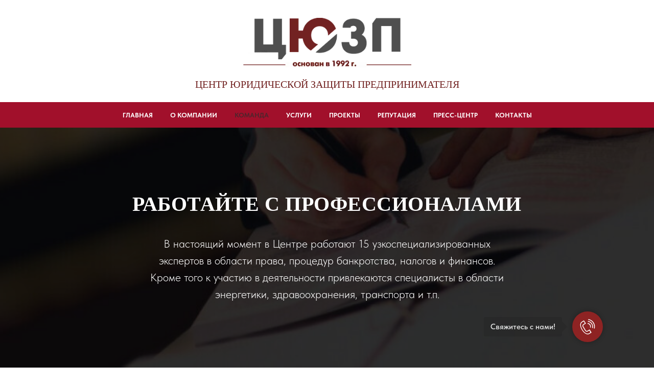

--- FILE ---
content_type: text/html; charset=UTF-8
request_url: https://cuzp.pro/employee
body_size: 16006
content:
<!DOCTYPE html> <html> <head> <meta charset="utf-8" /> <meta http-equiv="Content-Type" content="text/html; charset=utf-8" /> <meta name="viewport" content="width=device-width, initial-scale=1.0" /> <!--metatextblock--> <title>Сотрудники центра защиты предпринимателей </title> <meta name="description" content="Профессиональный подход специалистов в юридической сфере по защите прав предпринимателей в Хабаровске" /> <meta name="keywords" content="консультация юриста, телефон юриста, цюзп, цюзп хабаровск, юрист хабаровск, юрист хабаровск консультация" /> <meta property="og:url" content="https://cuzp.pro/employee" /> <meta property="og:title" content="Сотрудники центра защиты предпринимателей " /> <meta property="og:description" content="Профессиональный подход специалистов в юридической сфере по защите прав предпринимателей в Хабаровске" /> <meta property="og:type" content="website" /> <meta property="og:image" content="https://static.tildacdn.com/tild6564-3364-4638-a265-383535633835/logo-2x-1.png" /> <link rel="canonical" href="https://cuzp.pro/employee"> <!--/metatextblock--> <meta name="format-detection" content="telephone=no" /> <meta http-equiv="x-dns-prefetch-control" content="on"> <link rel="dns-prefetch" href="https://ws.tildacdn.com"> <link rel="dns-prefetch" href="https://static.tildacdn.com"> <link rel="shortcut icon" href="https://static.tildacdn.com/tild6536-3931-4435-b163-326164663431/Untitled.ico" type="image/x-icon" /> <!-- Assets --> <script src="https://neo.tildacdn.com/js/tilda-fallback-1.0.min.js" async charset="utf-8"></script> <link rel="stylesheet" href="https://static.tildacdn.com/css/tilda-grid-3.0.min.css" type="text/css" media="all" onerror="this.loaderr='y';"/> <link rel="stylesheet" href="https://static.tildacdn.com/ws/project6950800/tilda-blocks-page35223946.min.css?t=1738250209" type="text/css" media="all" onerror="this.loaderr='y';" /> <link rel="stylesheet" href="https://static.tildacdn.com/css/tilda-animation-2.0.min.css" type="text/css" media="all" onerror="this.loaderr='y';" /> <link rel="stylesheet" href="https://static.tildacdn.com/css/tilda-cover-1.0.min.css" type="text/css" media="all" onerror="this.loaderr='y';" /> <link rel="stylesheet" href="https://static.tildacdn.com/css/tilda-forms-1.0.min.css" type="text/css" media="all" onerror="this.loaderr='y';" /> <link rel="stylesheet" href="https://static.tildacdn.com/css/tilda-cards-1.0.min.css" type="text/css" media="all" onerror="this.loaderr='y';" /> <link rel="stylesheet" href="https://static.tildacdn.com/css/fonts-tildasans.css" type="text/css" media="all" onerror="this.loaderr='y';" /> <script nomodule src="https://static.tildacdn.com/js/tilda-polyfill-1.0.min.js" charset="utf-8"></script> <script type="text/javascript">function t_onReady(func) {if(document.readyState!='loading') {func();} else {document.addEventListener('DOMContentLoaded',func);}}
function t_onFuncLoad(funcName,okFunc,time) {if(typeof window[funcName]==='function') {okFunc();} else {setTimeout(function() {t_onFuncLoad(funcName,okFunc,time);},(time||100));}}function t_throttle(fn,threshhold,scope) {return function() {fn.apply(scope||this,arguments);};}function t396_initialScale(t){t=document.getElementById("rec"+t);if(t){t=t.querySelector(".t396__artboard");if(t){var e,r=document.documentElement.clientWidth,a=[];if(i=t.getAttribute("data-artboard-screens"))for(var i=i.split(","),l=0;l<i.length;l++)a[l]=parseInt(i[l],10);else a=[320,480,640,960,1200];for(l=0;l<a.length;l++){var n=a[l];n<=r&&(e=n)}var o="edit"===window.allrecords.getAttribute("data-tilda-mode"),d="center"===t396_getFieldValue(t,"valign",e,a),c="grid"===t396_getFieldValue(t,"upscale",e,a),s=t396_getFieldValue(t,"height_vh",e,a),u=t396_getFieldValue(t,"height",e,a),g=!!window.opr&&!!window.opr.addons||!!window.opera||-1!==navigator.userAgent.indexOf(" OPR/");if(!o&&d&&!c&&!s&&u&&!g){for(var _=parseFloat((r/e).toFixed(3)),f=[t,t.querySelector(".t396__carrier"),t.querySelector(".t396__filter")],l=0;l<f.length;l++)f[l].style.height=Math.floor(parseInt(u,10)*_)+"px";t396_scaleInitial__getElementsToScale(t).forEach(function(t){t.style.zoom=_})}}}}function t396_scaleInitial__getElementsToScale(t){return t?Array.prototype.slice.call(t.children).filter(function(t){return t&&(t.classList.contains("t396__elem")||t.classList.contains("t396__group"))}):[]}function t396_getFieldValue(t,e,r,a){var i=a[a.length-1],l=r===i?t.getAttribute("data-artboard-"+e):t.getAttribute("data-artboard-"+e+"-res-"+r);if(!l)for(var n=0;n<a.length;n++){var o=a[n];if(!(o<=r)&&(l=o===i?t.getAttribute("data-artboard-"+e):t.getAttribute("data-artboard-"+e+"-res-"+o)))break}return l}</script> <script src="https://static.tildacdn.com/js/jquery-1.10.2.min.js" charset="utf-8" onerror="this.loaderr='y';"></script> <script src="https://static.tildacdn.com/js/tilda-scripts-3.0.min.js" charset="utf-8" defer onerror="this.loaderr='y';"></script> <script src="https://static.tildacdn.com/ws/project6950800/tilda-blocks-page35223946.min.js?t=1738250209" charset="utf-8" async onerror="this.loaderr='y';"></script> <script src="https://static.tildacdn.com/js/tilda-lazyload-1.0.min.js" charset="utf-8" async onerror="this.loaderr='y';"></script> <script src="https://static.tildacdn.com/js/tilda-animation-2.0.min.js" charset="utf-8" async onerror="this.loaderr='y';"></script> <script src="https://static.tildacdn.com/js/tilda-cover-1.0.min.js" charset="utf-8" async onerror="this.loaderr='y';"></script> <script src="https://static.tildacdn.com/js/tilda-cards-1.0.min.js" charset="utf-8" async onerror="this.loaderr='y';"></script> <script src="https://static.tildacdn.com/js/tilda-zero-1.1.min.js" charset="utf-8" async onerror="this.loaderr='y';"></script> <script src="https://static.tildacdn.com/js/tilda-menu-1.0.min.js" charset="utf-8" async onerror="this.loaderr='y';"></script> <script src="https://static.tildacdn.com/js/tilda-forms-1.0.min.js" charset="utf-8" async onerror="this.loaderr='y';"></script> <script src="https://static.tildacdn.com/js/tilda-zero-scale-1.0.min.js" charset="utf-8" async onerror="this.loaderr='y';"></script> <script src="https://static.tildacdn.com/js/tilda-skiplink-1.0.min.js" charset="utf-8" async onerror="this.loaderr='y';"></script> <script src="https://static.tildacdn.com/js/tilda-events-1.0.min.js" charset="utf-8" async onerror="this.loaderr='y';"></script> <script type="text/javascript">window.dataLayer=window.dataLayer||[];</script> <script type="text/javascript">(function() {if((/bot|google|yandex|baidu|bing|msn|duckduckbot|teoma|slurp|crawler|spider|robot|crawling|facebook/i.test(navigator.userAgent))===false&&typeof(sessionStorage)!='undefined'&&sessionStorage.getItem('visited')!=='y'&&document.visibilityState){var style=document.createElement('style');style.type='text/css';style.innerHTML='@media screen and (min-width: 980px) {.t-records {opacity: 0;}.t-records_animated {-webkit-transition: opacity ease-in-out .2s;-moz-transition: opacity ease-in-out .2s;-o-transition: opacity ease-in-out .2s;transition: opacity ease-in-out .2s;}.t-records.t-records_visible {opacity: 1;}}';document.getElementsByTagName('head')[0].appendChild(style);function t_setvisRecs(){var alr=document.querySelectorAll('.t-records');Array.prototype.forEach.call(alr,function(el) {el.classList.add("t-records_animated");});setTimeout(function() {Array.prototype.forEach.call(alr,function(el) {el.classList.add("t-records_visible");});sessionStorage.setItem("visited","y");},400);}
document.addEventListener('DOMContentLoaded',t_setvisRecs);}})();</script></head> <body class="t-body" style="margin:0;"> <!--allrecords--> <div id="allrecords" class="t-records" data-hook="blocks-collection-content-node" data-tilda-project-id="6950800" data-tilda-page-id="35223946" data-tilda-page-alias="employee" data-tilda-formskey="d6e0f0f067fa7909bed229f446950800" data-tilda-lazy="yes" data-tilda-root-zone="com"> <!--header--> <header id="t-header" class="t-records" data-hook="blocks-collection-content-node" data-tilda-project-id="6950800" data-tilda-page-id="35213323" data-tilda-formskey="d6e0f0f067fa7909bed229f446950800" data-tilda-lazy="yes" data-tilda-root-zone="com"> <div id="rec568924601" class="r t-rec" style=" " data-animationappear="off" data-record-type="396"> <!-- T396 --> <style>#rec568924601 .t396__artboard {height:200px;background-color:#ffffff;}#rec568924601 .t396__filter {height:200px;}#rec568924601 .t396__carrier{height:200px;background-position:center center;background-attachment:scroll;background-size:cover;background-repeat:no-repeat;}@media screen and (max-width:1199px) {#rec568924601 .t396__artboard,#rec568924601 .t396__filter,#rec568924601 .t396__carrier {}#rec568924601 .t396__filter {}#rec568924601 .t396__carrier {background-attachment:scroll;}}@media screen and (max-width:959px) {#rec568924601 .t396__artboard,#rec568924601 .t396__filter,#rec568924601 .t396__carrier {height:150px;}#rec568924601 .t396__filter {}#rec568924601 .t396__carrier {background-attachment:scroll;}}@media screen and (max-width:639px) {#rec568924601 .t396__artboard,#rec568924601 .t396__filter,#rec568924601 .t396__carrier {height:140px;}#rec568924601 .t396__filter {}#rec568924601 .t396__carrier {background-attachment:scroll;}}@media screen and (max-width:479px) {#rec568924601 .t396__artboard,#rec568924601 .t396__filter,#rec568924601 .t396__carrier {height:120px;}#rec568924601 .t396__filter {}#rec568924601 .t396__carrier {background-attachment:scroll;}}#rec568924601 .tn-elem[data-elem-id="1679895789028"]{z-index:1;top:35px;left:calc(50% - 600px + 436px);width:329px;height:auto;}#rec568924601 .tn-elem[data-elem-id="1679895789028"] .tn-atom{background-position:center center;border-color:transparent ;border-style:solid;}#rec568924601 .tn-elem[data-elem-id="1679895789028"] .tn-atom__img {}@media screen and (max-width:1199px) {#rec568924601 .tn-elem[data-elem-id="1679895789028"] {left:calc(50% - 480px + 315px);height:auto;}}@media screen and (max-width:959px) {#rec568924601 .tn-elem[data-elem-id="1679895789028"] {top:20px;left:calc(50% - 320px + 210px);width:248px;height:auto;}}@media screen and (max-width:639px) {#rec568924601 .tn-elem[data-elem-id="1679895789028"] {left:calc(50% - 240px + 116px);height:auto;}}@media screen and (max-width:479px) {#rec568924601 .tn-elem[data-elem-id="1679895789028"] {top:15px;left:calc(50% - 160px + 89px);width:143px;height:auto;}}#rec568924601 .tn-elem[data-elem-id="1679895798253"]{color:#722322;text-align:center;z-index:2;top:150px;left:calc(50% - 600px + 285px);width:631px;height:auto;}#rec568924601 .tn-elem[data-elem-id="1679895798253"] .tn-atom{color:#722322;font-size:20px;font-family:'Georgia',serif;line-height:1.55;font-weight:400;text-transform:uppercase;background-position:center center;border-color:transparent ;border-style:solid;}@media screen and (max-width:1199px) {#rec568924601 .tn-elem[data-elem-id="1679895798253"] {left:calc(50% - 480px + 164px);height:auto;}}@media screen and (max-width:959px) {#rec568924601 .tn-elem[data-elem-id="1679895798253"] {top:106px;left:calc(50% - 320px + 11px);width:618px;height:auto;}}@media screen and (max-width:639px) {#rec568924601 .tn-elem[data-elem-id="1679895798253"] {left:calc(50% - 240px + 18px);width:445px;height:auto;}#rec568924601 .tn-elem[data-elem-id="1679895798253"] .tn-atom{font-size:15px;}}@media screen and (max-width:479px) {#rec568924601 .tn-elem[data-elem-id="1679895798253"] {top:70px;left:calc(50% - 160px + 34px);width:252px;height:auto;}}</style> <div class='t396'> <div class="t396__artboard" data-artboard-recid="568924601" data-artboard-screens="320,480,640,960,1200" data-artboard-height="200" data-artboard-valign="center" data-artboard-upscale="grid" data-artboard-height-res-320="120" data-artboard-height-res-480="140" data-artboard-height-res-640="150"> <div class="t396__carrier" data-artboard-recid="568924601"></div> <div class="t396__filter" data-artboard-recid="568924601"></div> <div class='t396__elem tn-elem tn-elem__5689246011679895789028' data-elem-id='1679895789028' data-elem-type='image' data-field-top-value="35" data-field-left-value="436" data-field-width-value="329" data-field-axisy-value="top" data-field-axisx-value="left" data-field-container-value="grid" data-field-topunits-value="px" data-field-leftunits-value="px" data-field-heightunits-value="" data-field-widthunits-value="px" data-field-filewidth-value="542" data-field-fileheight-value="160" data-field-top-res-320-value="15" data-field-left-res-320-value="89" data-field-width-res-320-value="143" data-field-left-res-480-value="116" data-field-top-res-640-value="20" data-field-left-res-640-value="210" data-field-width-res-640-value="248" data-field-left-res-960-value="315"> <div class='tn-atom'> <img class='tn-atom__img t-img' data-original='https://static.tildacdn.com/tild6166-6435-4632-b765-316464356463/download-2.png' alt='' imgfield='tn_img_1679895789028' /> </div> </div> <div class='t396__elem tn-elem tn-elem__5689246011679895798253' data-elem-id='1679895798253' data-elem-type='text' data-field-top-value="150" data-field-left-value="285" data-field-width-value="631" data-field-axisy-value="top" data-field-axisx-value="left" data-field-container-value="grid" data-field-topunits-value="px" data-field-leftunits-value="px" data-field-heightunits-value="" data-field-widthunits-value="px" data-field-top-res-320-value="70" data-field-left-res-320-value="34" data-field-width-res-320-value="252" data-field-left-res-480-value="18" data-field-width-res-480-value="445" data-field-top-res-640-value="106" data-field-left-res-640-value="11" data-field-width-res-640-value="618" data-field-left-res-960-value="164"> <div class='tn-atom'field='tn_text_1679895798253'>центр юридической защиты предпринимателя</div> </div> </div> </div> <script>t_onReady(function() {t_onFuncLoad('t396_init',function() {t396_init('568924601');});});</script> <!-- /T396 --> </div> <div id="rec568924589" class="r t-rec t-rec_pb_0 t-screenmin-980px" style="padding-bottom:0px; " data-animationappear="off" data-record-type="258" data-screen-min="980px"> <!-- T229 --> <div id="nav568924589marker"></div> <div id="nav568924589" class="t229 t229__positionstatic " style="background-color: rgba(161,16,43,1); height:50px; " data-bgcolor-hex="#a1102b" data-bgcolor-rgba="rgba(161,16,43,1)" data-navmarker="nav568924589marker" data-appearoffset="" data-bgopacity="1" data-menu="yes" data-menushadow="" data-menushadow-css=""> <div class="t229__maincontainer " style="height:50px;"> <div class="t229__padding40px"></div> <nav class="t229__centerside"> <ul role="list" class="t-menu__list uppercase"> <li class="t229__list_item" 
style="padding:0 15px 0 0;"> <a class="t-menu__link-item"
href="/" data-menu-submenu-hook="">
Главная</a> </li> <li class="t229__list_item" 
style="padding:0 15px;"> <a class="t-menu__link-item"
href="/o-kompanii" data-menu-submenu-hook="">
О компании</a> </li> <li class="t229__list_item" 
style="padding:0 15px;"> <a class="t-menu__link-item"
href="/employee" data-menu-submenu-hook="">
Команда</a> </li> <li class="t229__list_item" 
style="padding:0 15px;"> <a class="t-menu__link-item"
href="/service" data-menu-submenu-hook="">
Услуги</a> </li> <li class="t229__list_item" 
style="padding:0 15px;"> <a class="t-menu__link-item"
href="/project" data-menu-submenu-hook="">
Проекты</a> </li> <li class="t229__list_item" 
style="padding:0 15px;"> <a class="t-menu__link-item"
href="/reputacziya" data-menu-submenu-hook="">
Репутация</a> </li> <li class="t229__list_item" 
style="padding:0 15px;"> <a class="t-menu__link-item"
href="/press-czentr" data-menu-submenu-hook="">
Пресс-центр</a> </li> <li class="t229__list_item" 
style="padding:0 0 0 15px;"> <a class="t-menu__link-item"
href="/kontakty" data-menu-submenu-hook="">
Контакты</a> </li> </ul> </nav> <div class="t229__padding40px"></div> </div> </div> <script>t_onReady(function() {var rec=document.querySelector('#rec568924589');if(!rec) return;var burger=rec.querySelector('.t-menuburger');if(burger) {t_onFuncLoad('t_menu__createMobileMenu',function() {t_menu__createMobileMenu('568924589','.t229');});}
t_onFuncLoad('t_menu__highlightActiveLinks',function() {t_menu__highlightActiveLinks('.t229__list_item a');});rec.querySelector('.t229').classList.remove('t229__beforeready');});</script> <script>t_onReady(function() {t_onFuncLoad('t_menu__setBGcolor',function() {t_menu__setBGcolor('568924589','.t229');window.addEventListener('load',function() {t_menu__setBGcolor('568924589','.t229');});window.addEventListener('resize',t_throttle(function() {t_menu__setBGcolor('568924589','.t229');}));});t_onFuncLoad('t_menu__interactFromKeyboard',function() {t_menu__interactFromKeyboard('568924589');});});</script> <style>#rec568924589 .t-menu__link-item{-webkit-transition:color 0.3s ease-in-out,opacity 0.3s ease-in-out;transition:color 0.3s ease-in-out,opacity 0.3s ease-in-out;}#rec568924589 .t-menu__link-item.t-active:not(.t978__menu-link){color:#2e2d2d !important;}#rec568924589 .t-menu__link-item:not(.t-active):not(.tooltipstered):hover{color:#2e2d2d !important;}#rec568924589 .t-menu__link-item:not(.t-active):not(.tooltipstered):focus-visible{color:#2e2d2d !important;}@supports (overflow:-webkit-marquee) and (justify-content:inherit){#rec568924589 .t-menu__link-item,#rec568924589 .t-menu__link-item.t-active{opacity:1 !important;}}</style> <!--[if IE 8]> <style>#rec568924589 .t229{filter:progid:DXImageTransform.Microsoft.gradient(startColorStr='#D9a1102b',endColorstr='#D9a1102b');}</style> <![endif]--> <style> #rec568924589 .t229__list_item .t-menu__link-item{font-size:13px;color:#ffffff;font-weight:700;text-transform:uppercase;}</style> </div> <div id="rec573206245" class="r t-rec t-rec_pb_0 t-screenmax-980px" style="padding-bottom:0px; " data-animationappear="off" data-record-type="327" data-screen-max="980px"> <!-- T282 --> <div id="nav573206245marker"></div> <div id="nav573206245" class="t282 " data-menu="yes" data-appearoffset=""> <div class="t282__container t282__closed t282__positionstatic" style=""> <div class="t282__container__bg" style="background-color: rgba(161,16,43,1);" data-bgcolor-hex="#a1102b" data-bgcolor-rgba="rgba(161,16,43,1)" data-navmarker="nav573206245marker" data-appearoffset="" data-bgopacity="1" data-menushadow="" data-menushadow-css=""></div> <div class="t282__container__bg_opened" style="background-color:#ebebeb;"></div> <div class="t282__menu__content "> <div class="t282__logo__container" style="min-height:50px;"> </div> <button type="button"
class="t-menuburger t-menuburger_first "
aria-label="Навигационное меню"
aria-expanded="false"> <span style="background-color:#ffffff;"></span> <span style="background-color:#ffffff;"></span> <span style="background-color:#ffffff;"></span> <span style="background-color:#ffffff;"></span> </button> <script>function t_menuburger_init(recid) {var rec=document.querySelector('#rec' + recid);if(!rec) return;var burger=rec.querySelector('.t-menuburger');if(!burger) return;var isSecondStyle=burger.classList.contains('t-menuburger_second');if(isSecondStyle&&!window.isMobile&&!('ontouchend' in document)) {burger.addEventListener('mouseenter',function() {if(burger.classList.contains('t-menuburger-opened')) return;burger.classList.remove('t-menuburger-unhovered');burger.classList.add('t-menuburger-hovered');});burger.addEventListener('mouseleave',function() {if(burger.classList.contains('t-menuburger-opened')) return;burger.classList.remove('t-menuburger-hovered');burger.classList.add('t-menuburger-unhovered');setTimeout(function() {burger.classList.remove('t-menuburger-unhovered');},300);});}
burger.addEventListener('click',function() {if(!burger.closest('.tmenu-mobile')&&!burger.closest('.t450__burger_container')&&!burger.closest('.t466__container')&&!burger.closest('.t204__burger')&&!burger.closest('.t199__js__menu-toggler')) {burger.classList.toggle('t-menuburger-opened');burger.classList.remove('t-menuburger-unhovered');}});var menu=rec.querySelector('[data-menu="yes"]');if(!menu) return;var menuLinks=menu.querySelectorAll('.t-menu__link-item');var submenuClassList=['t978__menu-link_hook','t978__tm-link','t966__tm-link','t794__tm-link','t-menusub__target-link'];Array.prototype.forEach.call(menuLinks,function(link) {link.addEventListener('click',function() {var isSubmenuHook=submenuClassList.some(function(submenuClass) {return link.classList.contains(submenuClass);});if(isSubmenuHook) return;burger.classList.remove('t-menuburger-opened');});});menu.addEventListener('clickedAnchorInTooltipMenu',function() {burger.classList.remove('t-menuburger-opened');});}
t_onReady(function() {t_onFuncLoad('t_menuburger_init',function(){t_menuburger_init('573206245');});});</script> <style>.t-menuburger{position:relative;flex-shrink:0;width:28px;height:20px;padding:0;border:none;background-color:transparent;outline:none;-webkit-transform:rotate(0deg);transform:rotate(0deg);transition:transform .5s ease-in-out;cursor:pointer;z-index:999;}.t-menuburger span{display:block;position:absolute;width:100%;opacity:1;left:0;-webkit-transform:rotate(0deg);transform:rotate(0deg);transition:.25s ease-in-out;height:3px;background-color:#000;}.t-menuburger span:nth-child(1){top:0px;}.t-menuburger span:nth-child(2),.t-menuburger span:nth-child(3){top:8px;}.t-menuburger span:nth-child(4){top:16px;}.t-menuburger__big{width:42px;height:32px;}.t-menuburger__big span{height:5px;}.t-menuburger__big span:nth-child(2),.t-menuburger__big span:nth-child(3){top:13px;}.t-menuburger__big span:nth-child(4){top:26px;}.t-menuburger__small{width:22px;height:14px;}.t-menuburger__small span{height:2px;}.t-menuburger__small span:nth-child(2),.t-menuburger__small span:nth-child(3){top:6px;}.t-menuburger__small span:nth-child(4){top:12px;}.t-menuburger-opened span:nth-child(1){top:8px;width:0%;left:50%;}.t-menuburger-opened span:nth-child(2){-webkit-transform:rotate(45deg);transform:rotate(45deg);}.t-menuburger-opened span:nth-child(3){-webkit-transform:rotate(-45deg);transform:rotate(-45deg);}.t-menuburger-opened span:nth-child(4){top:8px;width:0%;left:50%;}.t-menuburger-opened.t-menuburger__big span:nth-child(1){top:6px;}.t-menuburger-opened.t-menuburger__big span:nth-child(4){top:18px;}.t-menuburger-opened.t-menuburger__small span:nth-child(1),.t-menuburger-opened.t-menuburger__small span:nth-child(4){top:6px;}@media (hover),(min-width:0\0){.t-menuburger_first:hover span:nth-child(1){transform:translateY(1px);}.t-menuburger_first:hover span:nth-child(4){transform:translateY(-1px);}.t-menuburger_first.t-menuburger__big:hover span:nth-child(1){transform:translateY(3px);}.t-menuburger_first.t-menuburger__big:hover span:nth-child(4){transform:translateY(-3px);}}.t-menuburger_second span:nth-child(2),.t-menuburger_second span:nth-child(3){width:80%;left:20%;right:0;}@media (hover),(min-width:0\0){.t-menuburger_second.t-menuburger-hovered span:nth-child(2),.t-menuburger_second.t-menuburger-hovered span:nth-child(3){animation:t-menuburger-anim 0.3s ease-out normal forwards;}.t-menuburger_second.t-menuburger-unhovered span:nth-child(2),.t-menuburger_second.t-menuburger-unhovered span:nth-child(3){animation:t-menuburger-anim2 0.3s ease-out normal forwards;}}.t-menuburger_second.t-menuburger-opened span:nth-child(2),.t-menuburger_second.t-menuburger-opened span:nth-child(3){left:0;right:0;width:100%!important;}.t-menuburger_third span:nth-child(4){width:70%;left:unset;right:0;}@media (hover),(min-width:0\0){.t-menuburger_third:not(.t-menuburger-opened):hover span:nth-child(4){width:100%;}}.t-menuburger_third.t-menuburger-opened span:nth-child(4){width:0!important;right:50%;}.t-menuburger_fourth{height:12px;}.t-menuburger_fourth.t-menuburger__small{height:8px;}.t-menuburger_fourth.t-menuburger__big{height:18px;}.t-menuburger_fourth span:nth-child(2),.t-menuburger_fourth span:nth-child(3){top:4px;opacity:0;}.t-menuburger_fourth span:nth-child(4){top:8px;}.t-menuburger_fourth.t-menuburger__small span:nth-child(2),.t-menuburger_fourth.t-menuburger__small span:nth-child(3){top:3px;}.t-menuburger_fourth.t-menuburger__small span:nth-child(4){top:6px;}.t-menuburger_fourth.t-menuburger__small span:nth-child(2),.t-menuburger_fourth.t-menuburger__small span:nth-child(3){top:3px;}.t-menuburger_fourth.t-menuburger__small span:nth-child(4){top:6px;}.t-menuburger_fourth.t-menuburger__big span:nth-child(2),.t-menuburger_fourth.t-menuburger__big span:nth-child(3){top:6px;}.t-menuburger_fourth.t-menuburger__big span:nth-child(4){top:12px;}@media (hover),(min-width:0\0){.t-menuburger_fourth:not(.t-menuburger-opened):hover span:nth-child(1){transform:translateY(1px);}.t-menuburger_fourth:not(.t-menuburger-opened):hover span:nth-child(4){transform:translateY(-1px);}.t-menuburger_fourth.t-menuburger__big:not(.t-menuburger-opened):hover span:nth-child(1){transform:translateY(3px);}.t-menuburger_fourth.t-menuburger__big:not(.t-menuburger-opened):hover span:nth-child(4){transform:translateY(-3px);}}.t-menuburger_fourth.t-menuburger-opened span:nth-child(1),.t-menuburger_fourth.t-menuburger-opened span:nth-child(4){top:4px;}.t-menuburger_fourth.t-menuburger-opened span:nth-child(2),.t-menuburger_fourth.t-menuburger-opened span:nth-child(3){opacity:1;}@keyframes t-menuburger-anim{0%{width:80%;left:20%;right:0;}50%{width:100%;left:0;right:0;}100%{width:80%;left:0;right:20%;}}@keyframes t-menuburger-anim2{0%{width:80%;left:0;}50%{width:100%;right:0;left:0;}100%{width:80%;left:20%;right:0;}}</style> </div> </div> <div class="t282__menu__container t282__closed"> <div class="t282__menu__wrapper" style="background-color:#ebebeb;"> <div class="t282__menu"> <nav> <ul role="list" class="t282__menu__items t-menu__list"> <li class="t282__menu__item"> <a class="t282__menu__link t-heading t-heading_md t-menu__link-item"
href="http://project6950800.tilda.ws" data-menu-submenu-hook="">
Главная
</a> </li> <li class="t282__menu__item"> <a class="t282__menu__link t-heading t-heading_md t-menu__link-item"
href="/o-kompanii" data-menu-submenu-hook="">
О компании
</a> </li> <li class="t282__menu__item"> <a class="t282__menu__link t-heading t-heading_md t-menu__link-item"
href="/employee" data-menu-submenu-hook="">
Команда
</a> </li> <li class="t282__menu__item"> <a class="t282__menu__link t-heading t-heading_md t-menu__link-item"
href="/service" data-menu-submenu-hook="">
Услуги
</a> </li> <li class="t282__menu__item"> <a class="t282__menu__link t-heading t-heading_md t-menu__link-item"
href="/project" data-menu-submenu-hook="">
Проекты
</a> </li> <li class="t282__menu__item"> <a class="t282__menu__link t-heading t-heading_md t-menu__link-item"
href="/reputacziya" data-menu-submenu-hook="">
Репутация
</a> </li> <li class="t282__menu__item"> <a class="t282__menu__link t-heading t-heading_md t-menu__link-item"
href="/press-czentr" data-menu-submenu-hook="">
Пресс-центр
</a> </li> <li class="t282__menu__item"> <a class="t282__menu__link t-heading t-heading_md t-menu__link-item"
href="/kontakty" data-menu-submenu-hook="">
Контакты
</a> </li> </ul> </nav> </div> </div> </div> <div class="t282__overlay t282__closed"></div> </div> <script>t_onReady(function() {var wrapperBlock=document.querySelector('#rec573206245 .t282');if(!wrapperBlock) return;t_onFuncLoad('t282_showMenu',function() {t282_showMenu('573206245');});t_onFuncLoad('t282_changeSize',function() {t282_changeSize('573206245');});t_onFuncLoad('t282_highlight',function() {t282_highlight();});});t_onFuncLoad('t282_changeSize',function() {window.addEventListener('resize',t_throttle(function() {t282_changeSize('573206245');}));});</script> <style>#rec573206245 .t-menu__link-item{-webkit-transition:color 0.3s ease-in-out,opacity 0.3s ease-in-out;transition:color 0.3s ease-in-out,opacity 0.3s ease-in-out;}#rec573206245 .t-menu__link-item.t-active:not(.t978__menu-link){color:#a1102b !important;}#rec573206245 .t-menu__link-item:not(.t-active):not(.tooltipstered):hover{color:#2e2d2d !important;}#rec573206245 .t-menu__link-item:not(.t-active):not(.tooltipstered):focus-visible{color:#2e2d2d !important;}@supports (overflow:-webkit-marquee) and (justify-content:inherit){#rec573206245 .t-menu__link-item,#rec573206245 .t-menu__link-item.t-active{opacity:1 !important;}}</style> <style> #rec573206245 a.t282__menu__link{font-size:13px;color:#2e2d2d;font-weight:700;text-transform:uppercase;}</style> <!--[if IE 8]> <style>#rec573206245 .t282__container__bg{filter:progid:DXImageTransform.Microsoft.gradient(startColorStr='#D9a1102b',endColorstr='#D9a1102b');}</style> <![endif]--> </div> </header> <!--/header--> <div id="rec569104695" class="r t-rec t-screenmin-980px" style=" " data-animationappear="off" data-record-type="18" data-screen-min="980px"> <!-- cover --> <div class="t-cover" id="recorddiv569104695"bgimgfield="img"style="height:50vh;background-image:url('https://thb.tildacdn.com/tild6336-6462-4736-b131-353234346335/-/resize/20x/download-2.jpg');"> <div class="t-cover__carrier" id="coverCarry569104695"data-content-cover-id="569104695"data-content-cover-bg="https://static.tildacdn.com/tild6336-6462-4736-b131-353234346335/download-2.jpg"data-display-changed="true"data-content-cover-height="50vh"data-content-cover-parallax="fixed"data-content-use-image-for-mobile-cover=""style="height:50vh; "itemscope itemtype="http://schema.org/ImageObject"><meta itemprop="image" content="https://static.tildacdn.com/tild6336-6462-4736-b131-353234346335/download-2.jpg"></div> <div class="t-cover__filter" style="height:50vh;background-image: -moz-linear-gradient(top, rgba(0,0,0,0.70), rgba(0,0,0,0.70));background-image: -webkit-linear-gradient(top, rgba(0,0,0,0.70), rgba(0,0,0,0.70));background-image: -o-linear-gradient(top, rgba(0,0,0,0.70), rgba(0,0,0,0.70));background-image: -ms-linear-gradient(top, rgba(0,0,0,0.70), rgba(0,0,0,0.70));background-image: linear-gradient(top, rgba(0,0,0,0.70), rgba(0,0,0,0.70));filter: progid:DXImageTransform.Microsoft.gradient(startColorStr='#4c000000', endColorstr='#4c000000');"></div> <div class="t-container"> <div class="t-col t-col_12 "> <div class="t-cover__wrapper t-valign_middle" style="height:50vh;"> <div class="t001 t-align_center"> <div class="t001__wrapper" data-hook-content="covercontent"> <h1 class="t001__title t-title t-title_xl" field="title"><p style="text-align: center;"><strong style="font-family: Georgia;">РАБОТАЙТЕ С ПРОФЕССИОНАЛАМИ</strong></p></h1> <div class="t001__descr t-descr t-descr_xl t001__descr_center" field="descr"><div style="font-size:22px;" data-customstyle="yes"><p style="text-align: center;">В настоящий момент в Центре работают 15 узкоспециализированных экспертов в области права, процедур банкротства, налогов и финансов. Кроме того к участию в деятельности привлекаются специалисты в области энергетики, здравоохранения, транспорта и т.п.</p></div></div> <span class="space"></span> </div> </div> </div> </div> </div> </div> <style> #rec569104695 .t001__uptitle{text-transform:uppercase;}@media screen and (min-width:900px){#rec569104695 .t001__title{font-size:40px;}}</style> </div> <div id="rec626000817" class="r t-rec t-screenmax-980px" style=" " data-animationappear="off" data-record-type="18" data-screen-max="980px"> <!-- cover --> <div class="t-cover" id="recorddiv626000817"bgimgfield="img"style="height:50vh;background-image:url('https://thb.tildacdn.com/tild6336-6462-4736-b131-353234346335/-/resize/20x/download-2.jpg');"> <div class="t-cover__carrier" id="coverCarry626000817"data-content-cover-id="626000817"data-content-cover-bg="https://static.tildacdn.com/tild6336-6462-4736-b131-353234346335/download-2.jpg"data-display-changed="true"data-content-cover-height="50vh"data-content-cover-parallax="fixed"data-content-use-image-for-mobile-cover=""style="height:50vh; "itemscope itemtype="http://schema.org/ImageObject"><meta itemprop="image" content="https://static.tildacdn.com/tild6336-6462-4736-b131-353234346335/download-2.jpg"></div> <div class="t-cover__filter" style="height:50vh;background-image: -moz-linear-gradient(top, rgba(0,0,0,0.70), rgba(0,0,0,0.70));background-image: -webkit-linear-gradient(top, rgba(0,0,0,0.70), rgba(0,0,0,0.70));background-image: -o-linear-gradient(top, rgba(0,0,0,0.70), rgba(0,0,0,0.70));background-image: -ms-linear-gradient(top, rgba(0,0,0,0.70), rgba(0,0,0,0.70));background-image: linear-gradient(top, rgba(0,0,0,0.70), rgba(0,0,0,0.70));filter: progid:DXImageTransform.Microsoft.gradient(startColorStr='#4c000000', endColorstr='#4c000000');"></div> <div class="t-container"> <div class="t-col t-col_12 "> <div class="t-cover__wrapper t-valign_middle" style="height:50vh;"> <div class="t001 t-align_center"> <div class="t001__wrapper" data-hook-content="covercontent"> <div class="t001__title t-title t-title_xl" field="title"><div style="font-size: 26px;" data-customstyle="yes"><p style="text-align: center;"><strong style="font-family: Georgia;">РАБОТАЙТЕ С ПРОФЕССИОНАЛАМИ</strong></p></div></div> <div class="t001__descr t-descr t-descr_xl t001__descr_center" field="descr"><div style="font-size: 18px;" data-customstyle="yes"><p style="text-align: center;">В настоящий момент в Центре работают 15 узкоспециализированных экспертов в области права, процедур банкротства, налогов и финансов. Кроме того к участию в деятельности привлекаются специалисты в области энергетики, здравоохранения, транспорта и т.п.</p></div></div> <span class="space"></span> </div> </div> </div> </div> </div> </div> <style> #rec626000817 .t001__uptitle{text-transform:uppercase;}@media screen and (min-width:480px){#rec626000817 .t001__title{font-size:30px;}}#rec626000817 .t001__descr{font-weight:300;}</style> </div> <div id="rec569786502" class="r t-rec t-rec_pt_30 t-rec_pb_135" style="padding-top:30px;padding-bottom:135px; " data-animationappear="off" data-record-type="772"> <!-- T772 --> <div class="t772"> <div class="t772__wrapper t-card__container t772__container t772__container_mobile-grid"> <div class="t-card__col t772__col t-col t-col_3 t-align_left t-item t772__col_mobile-grid"> <div class="t772__content"> <div class="t772__imgwrapper " style="padding-bottom:134.61538461538%;"> <div class="t772__bgimg t-bgimg" data-original="https://static.tildacdn.com/tild3737-6433-4530-a563-353464363331/download-9_215851.jpg"
bgimgfield="li_img__1495010928665"
style="background-image:url('https://thb.tildacdn.com/tild3737-6433-4530-a563-353464363331/-/resizeb/20x/download-9_215851.jpg');"
itemscope itemtype="http://schema.org/ImageObject"> <meta itemprop="image" content="https://static.tildacdn.com/tild3737-6433-4530-a563-353464363331/download-9_215851.jpg"> </div> </div> <div class="t772__textwrapper"> <div class="t-card__title t-name t-name_xs" field="li_title__1495010928665"> <a
href="/kedya-elena-anatolevna"
class="t-card__link"
id="cardtitle1_569786502"
aria-labelledby="cardtitle1_569786502 cardbtn1_569786502"> <strong>КЕДЯ ЕЛЕНА АНАТОЛЬЕВНА</strong><br /><br /> </a> </div> <div class="t-card__descr t-descr t-descr_xxs" field="li_descr__1495010928665">
генеральный директор
</div> <style> #rec569786502 .t-card__descr{color:#a1102b;}</style> </div> </div> <div class="t-card__btn-wrapper"> <div
class="t-card__btn t-btn t-btn_xs"
id="cardbtn1_569786502"
style="color:#ffffff;background-color:#a1102b;border-radius:5px; -moz-border-radius:5px; -webkit-border-radius:5px;" data-field="li_buttontitle__1495010928665"
aria-hidden="true" data-buttonfieldset="li_button" data-lid="1495010928665">
Подробнее
</div> </div> </div> <div class="t-card__col t772__col t-col t-col_3 t-align_left t-item t772__col_mobile-grid"> <div class="t772__content"> <div class="t772__imgwrapper " style="padding-bottom:134.61538461538%;"> <div class="t772__bgimg t-bgimg" data-original="https://static.tildacdn.com/tild3561-3731-4165-b064-663664626661/download.jpg"
bgimgfield="li_img__1499960678558"
style="background-image:url('https://thb.tildacdn.com/tild3561-3731-4165-b064-663664626661/-/resizeb/20x/download.jpg');"
itemscope itemtype="http://schema.org/ImageObject"> <meta itemprop="image" content="https://static.tildacdn.com/tild3561-3731-4165-b064-663664626661/download.jpg"> </div> </div> <div class="t772__textwrapper"> <div class="t-card__title t-name t-name_xs" field="li_title__1499960678558"> <a
href="/belyankova-marina-gennadevna"
class="t-card__link"
id="cardtitle2_569786502"
aria-labelledby="cardtitle2_569786502 cardbtn2_569786502"> <strong>БЕЛЯНКОВА МАРИНА ГЕННАДЬЕВНА</strong> </a> </div> <div class="t-card__descr t-descr t-descr_xxs" field="li_descr__1499960678558">
заместитель генерального директора
</div> <style> #rec569786502 .t-card__descr{color:#a1102b;}</style> </div> </div> <div class="t-card__btn-wrapper"> <div
class="t-card__btn t-btn t-btn_xs"
id="cardbtn2_569786502"
style="color:#ffffff;background-color:#a1102b;border-radius:5px; -moz-border-radius:5px; -webkit-border-radius:5px;" data-field="li_buttontitle__1499960678558"
aria-hidden="true" data-buttonfieldset="li_button" data-lid="1499960678558">
Подробнее
</div> </div> </div> <div class="t-card__col t772__col t-col t-col_3 t-align_left t-item t772__col_mobile-grid"> <div class="t772__content"> <div class="t772__imgwrapper " style="padding-bottom:134.61538461538%;"> <div class="t772__bgimg t-bgimg" data-original="https://static.tildacdn.com/tild3631-6533-4862-a131-643562303064/download-1.jpg"
bgimgfield="li_img__1495010946049"
style="background-image:url('https://thb.tildacdn.com/tild3631-6533-4862-a131-643562303064/-/resizeb/20x/download-1.jpg');"
itemscope itemtype="http://schema.org/ImageObject"> <meta itemprop="image" content="https://static.tildacdn.com/tild3631-6533-4862-a131-643562303064/download-1.jpg"> </div> </div> <div class="t772__textwrapper"> <div class="t-card__title t-name t-name_xs" field="li_title__1495010946049"> <a
href="/naboka-andrej-sergeevich"
class="t-card__link"
id="cardtitle3_569786502"
aria-labelledby="cardtitle3_569786502 cardbtn3_569786502"> <strong>НАБОКА АНДРЕЙ СЕРГЕЕВИЧ</strong><br /><br /> </a> </div> <div class="t-card__descr t-descr t-descr_xxs" field="li_descr__1495010946049">
заместитель генерального директора
</div> <style> #rec569786502 .t-card__descr{color:#a1102b;}</style> </div> </div> <div class="t-card__btn-wrapper"> <div
class="t-card__btn t-btn t-btn_xs"
id="cardbtn3_569786502"
style="color:#ffffff;background-color:#a1102b;border-radius:5px; -moz-border-radius:5px; -webkit-border-radius:5px;" data-field="li_buttontitle__1495010946049"
aria-hidden="true" data-buttonfieldset="li_button" data-lid="1495010946049">
Подробнее
</div> </div> </div> <div class="t-card__col t772__col t-col t-col_3 t-align_left t-item t772__col_mobile-grid"> <div class="t772__content"> <div class="t772__imgwrapper " style="padding-bottom:134.61538461538%;"> <div class="t772__bgimg t-bgimg" data-original="https://static.tildacdn.com/tild6535-3761-4234-a461-623566383933/download-2.jpg"
bgimgfield="li_img__1680012991963"
style="background-image:url('https://thb.tildacdn.com/tild6535-3761-4234-a461-623566383933/-/resizeb/20x/download-2.jpg');"
itemscope itemtype="http://schema.org/ImageObject"> <meta itemprop="image" content="https://static.tildacdn.com/tild6535-3761-4234-a461-623566383933/download-2.jpg"> </div> </div> <div class="t772__textwrapper"> <div class="t-card__title t-name t-name_xs" field="li_title__1680012991963"> <a
href="/drozdova-elena-vladislavovna"
class="t-card__link"
id="cardtitle4_569786502"
aria-labelledby="cardtitle4_569786502 cardbtn4_569786502"> <strong>ДРОЗДОВА ЕЛЕНА ВЛАДИСЛАВОВНА</strong> </a> </div> <div class="t-card__descr t-descr t-descr_xxs" field="li_descr__1680012991963">
юрисконсульт
</div> <style> #rec569786502 .t-card__descr{color:#a1102b;}</style> </div> </div> <div class="t-card__btn-wrapper"> <div
class="t-card__btn t-btn t-btn_xs"
id="cardbtn4_569786502"
style="color:#ffffff;background-color:#a1102b;border-radius:5px; -moz-border-radius:5px; -webkit-border-radius:5px;" data-field="li_buttontitle__1680012991963"
aria-hidden="true" data-buttonfieldset="li_button" data-lid="1680012991963">
Подробнее
</div> </div> </div> <div class="t-clear t772__separator"></div> <div class="t-card__col t772__col t-col t-col_3 t-align_left t-item t772__col_mobile-grid"> <div class="t772__content"> <div class="t772__imgwrapper " style="padding-bottom:134.61538461538%;"> <div class="t772__bgimg t-bgimg" data-original="https://static.tildacdn.com/tild3462-3431-4737-a130-353261393864/download-1.jpg"
bgimgfield="li_img__1680095397648"
style="background-image:url('https://thb.tildacdn.com/tild3462-3431-4737-a130-353261393864/-/resizeb/20x/download-1.jpg');"
itemscope itemtype="http://schema.org/ImageObject"> <meta itemprop="image" content="https://static.tildacdn.com/tild3462-3431-4737-a130-353261393864/download-1.jpg"> </div> </div> <div class="t772__textwrapper"> <div class="t-card__title t-name t-name_xs" field="li_title__1680095397648"> <a
href="/medvedeva-aleksandra-yurevna"
class="t-card__link"
id="cardtitle5_569786502"
aria-labelledby="cardtitle5_569786502 cardbtn5_569786502"> <strong>МЕДВЕДЕВА АЛЕКСАНДРА ЮРЬЕВНА</strong> </a> </div> <div class="t-card__descr t-descr t-descr_xxs" field="li_descr__1680095397648">
Юрисконсульт
</div> <style> #rec569786502 .t-card__descr{color:#a1102b;}</style> </div> </div> <div class="t-card__btn-wrapper"> <div
class="t-card__btn t-btn t-btn_xs"
id="cardbtn5_569786502"
style="color:#ffffff;background-color:#a1102b;border-radius:5px; -moz-border-radius:5px; -webkit-border-radius:5px;" data-field="li_buttontitle__1680095397648"
aria-hidden="true" data-buttonfieldset="li_button" data-lid="1680095397648">
Подробнее
</div> </div> </div> <div class="t-card__col t772__col t-col t-col_3 t-align_left t-item t772__col_mobile-grid"> <div class="t772__content"> <div class="t772__imgwrapper " style="padding-bottom:134.61538461538%;"> <div class="t772__bgimg t-bgimg" data-original="https://static.tildacdn.com/tild6561-3961-4633-b332-333561356631/download-2.jpg"
bgimgfield="li_img__1680095499077"
style="background-image:url('https://thb.tildacdn.com/tild6561-3961-4633-b332-333561356631/-/resizeb/20x/download-2.jpg');"
itemscope itemtype="http://schema.org/ImageObject"> <meta itemprop="image" content="https://static.tildacdn.com/tild6561-3961-4633-b332-333561356631/download-2.jpg"> </div> </div> <div class="t772__textwrapper"> <div class="t-card__title t-name t-name_xs" field="li_title__1680095499077"> <a
href="/shalashov-artem-olegovich"
class="t-card__link"
id="cardtitle6_569786502"
aria-labelledby="cardtitle6_569786502 cardbtn6_569786502"> <strong>ШАЛАШОВ АРТЕМ ОЛЕГОВИЧ</strong><br /><br /> </a> </div> <div class="t-card__descr t-descr t-descr_xxs" field="li_descr__1680095499077">
Юрисконсульт
</div> <style> #rec569786502 .t-card__descr{color:#a1102b;}</style> </div> </div> <div class="t-card__btn-wrapper"> <div
class="t-card__btn t-btn t-btn_xs"
id="cardbtn6_569786502"
style="color:#ffffff;background-color:#a1102b;border-radius:5px; -moz-border-radius:5px; -webkit-border-radius:5px;" data-field="li_buttontitle__1680095499077"
aria-hidden="true" data-buttonfieldset="li_button" data-lid="1680095499077">
Подробнее
</div> </div> </div> <div class="t-card__col t772__col t-col t-col_3 t-align_left t-item t772__col_mobile-grid"> <div class="t772__content"> <div class="t772__imgwrapper " style="padding-bottom:134.61538461538%;"> <div class="t772__bgimg t-bgimg" data-original="https://static.tildacdn.com/tild3831-3530-4237-a463-353566366230/download-3.jpg"
bgimgfield="li_img__1680095504582"
style="background-image:url('https://thb.tildacdn.com/tild3831-3530-4237-a463-353566366230/-/resizeb/20x/download-3.jpg');"
itemscope itemtype="http://schema.org/ImageObject"> <meta itemprop="image" content="https://static.tildacdn.com/tild3831-3530-4237-a463-353566366230/download-3.jpg"> </div> </div> <div class="t772__textwrapper"> <div class="t-card__title t-name t-name_xs" field="li_title__1680095504582"> <a
href="/ivaniv-anton-petrovich"
class="t-card__link"
id="cardtitle7_569786502"
aria-labelledby="cardtitle7_569786502 cardbtn7_569786502"> <strong>ИВАНИВ АНТОН ПЕТРОВИЧ</strong><br /><br /> </a> </div> <div class="t-card__descr t-descr t-descr_xxs" field="li_descr__1680095504582">
Юрисконсульт
</div> <style> #rec569786502 .t-card__descr{color:#a1102b;}</style> </div> </div> <div class="t-card__btn-wrapper"> <div
class="t-card__btn t-btn t-btn_xs"
id="cardbtn7_569786502"
style="color:#ffffff;background-color:#a1102b;border-radius:5px; -moz-border-radius:5px; -webkit-border-radius:5px;" data-field="li_buttontitle__1680095504582"
aria-hidden="true" data-buttonfieldset="li_button" data-lid="1680095504582">
Подробнее
</div> </div> </div> <div class="t-card__col t772__col t-col t-col_3 t-align_left t-item t772__col_mobile-grid"> <div class="t772__content"> <div class="t772__imgwrapper " style="padding-bottom:134.61538461538%;"> <div class="t772__bgimg t-bgimg" data-original="https://static.tildacdn.com/tild3362-3631-4939-a237-386566313338/download-4.jpg"
bgimgfield="li_img__1680095508836"
style="background-image:url('https://thb.tildacdn.com/tild3362-3631-4939-a237-386566313338/-/resizeb/20x/download-4.jpg');"
itemscope itemtype="http://schema.org/ImageObject"> <meta itemprop="image" content="https://static.tildacdn.com/tild3362-3631-4939-a237-386566313338/download-4.jpg"> </div> </div> <div class="t772__textwrapper"> <div class="t-card__title t-name t-name_xs" field="li_title__1680095508836"> <a
href="/klyueva-natalya-yurevna"
class="t-card__link"
id="cardtitle8_569786502"
aria-labelledby="cardtitle8_569786502 cardbtn8_569786502"> <strong>КЛЮЕВА НАТАЛЬЯ ЮРЬЕВНА</strong><br /><br /> </a> </div> <div class="t-card__descr t-descr t-descr_xxs" field="li_descr__1680095508836">
специалист по телекоммуникациям и связи
</div> <style> #rec569786502 .t-card__descr{color:#a1102b;}</style> </div> </div> <div class="t-card__btn-wrapper"> <div
class="t-card__btn t-btn t-btn_xs"
id="cardbtn8_569786502"
style="color:#ffffff;background-color:#a1102b;border-radius:5px; -moz-border-radius:5px; -webkit-border-radius:5px;" data-field="li_buttontitle__1680095508836"
aria-hidden="true" data-buttonfieldset="li_button" data-lid="1680095508836">
Подробнее
</div> </div> </div> </div> </div> <script type="text/javascript">t_onReady(function() {t_onFuncLoad('t772_init',function() {t772_init('569786502');});});</script> <style>@media (hover:hover),(min-width:0\0) {#rec569786502 .t-btn:not(.t-animate_no-hover):hover {background-color:#722322 !important;}#rec569786502 .t-btn:not(.t-animate_no-hover):focus-visible {background-color:#722322 !important;}#rec569786502 .t-btn:not(.t-animate_no-hover) {transition-property:background-color,color,border-color,box-shadow;transition-duration:0.2s;transition-timing-function:ease-in-out;}}</style> </div> <!--footer--> <footer id="t-footer" class="t-records" data-hook="blocks-collection-content-node" data-tilda-project-id="6950800" data-tilda-page-id="35213415" data-tilda-formskey="d6e0f0f067fa7909bed229f446950800" data-tilda-lazy="yes" data-tilda-root-zone="com"> <div id="rec568925793" class="r t-rec" style=" " data-animationappear="off" data-record-type="396"> <!-- T396 --> <style>#rec568925793 .t396__artboard {height:380px;background-color:#666666;}#rec568925793 .t396__filter {height:380px;}#rec568925793 .t396__carrier{height:380px;background-position:center center;background-attachment:scroll;background-size:cover;background-repeat:no-repeat;}@media screen and (max-width:1199px) {#rec568925793 .t396__artboard,#rec568925793 .t396__filter,#rec568925793 .t396__carrier {}#rec568925793 .t396__filter {}#rec568925793 .t396__carrier {background-attachment:scroll;}}@media screen and (max-width:959px) {#rec568925793 .t396__artboard,#rec568925793 .t396__filter,#rec568925793 .t396__carrier {height:500px;}#rec568925793 .t396__filter {}#rec568925793 .t396__carrier {background-attachment:scroll;}}@media screen and (max-width:639px) {#rec568925793 .t396__artboard,#rec568925793 .t396__filter,#rec568925793 .t396__carrier {height:480px;}#rec568925793 .t396__filter {}#rec568925793 .t396__carrier {background-attachment:scroll;}}@media screen and (max-width:479px) {#rec568925793 .t396__artboard,#rec568925793 .t396__filter,#rec568925793 .t396__carrier {height:810px;}#rec568925793 .t396__filter {}#rec568925793 .t396__carrier {background-attachment:scroll;}}#rec568925793 .tn-elem[data-elem-id="1679899067691"]{color:#ffffff;z-index:3;top:55px;left:calc(50% - 600px + 20px);width:560px;height:auto;}#rec568925793 .tn-elem[data-elem-id="1679899067691"] .tn-atom{color:#ffffff;font-size:20px;font-family:'TildaSans',Arial,sans-serif;line-height:1.55;font-weight:400;background-position:center center;border-color:transparent ;border-style:solid;}@media screen and (max-width:1199px) {}@media screen and (max-width:959px) {#rec568925793 .tn-elem[data-elem-id="1679899067691"] {top:30px;left:calc(50% - 320px + 40px);height:auto;}}@media screen and (max-width:639px) {#rec568925793 .tn-elem[data-elem-id="1679899067691"] {top:28px;left:calc(50% - 240px + 0px);height:auto;}#rec568925793 .tn-elem[data-elem-id="1679899067691"] .tn-atom{font-size:18px;}}@media screen and (max-width:479px) {#rec568925793 .tn-elem[data-elem-id="1679899067691"] {width:314px;height:auto;}}#rec568925793 .tn-elem[data-elem-id="1679899082091"]{color:#ffffff;z-index:4;top:95px;left:calc(50% - 600px + 20px);width:295px;height:auto;}#rec568925793 .tn-elem[data-elem-id="1679899082091"] .tn-atom{color:#ffffff;font-size:20px;font-family:'TildaSans',Arial,sans-serif;line-height:1.55;font-weight:400;background-position:center center;border-color:transparent ;border-style:solid;}@media screen and (max-width:1199px) {}@media screen and (max-width:959px) {#rec568925793 .tn-elem[data-elem-id="1679899082091"] {top:70px;left:calc(50% - 320px + 40px);height:auto;}}@media screen and (max-width:639px) {#rec568925793 .tn-elem[data-elem-id="1679899082091"] {top:56px;left:calc(50% - 240px + 0px);height:auto;}#rec568925793 .tn-elem[data-elem-id="1679899082091"] .tn-atom{font-size:16px;}}@media screen and (max-width:479px) {#rec568925793 .tn-elem[data-elem-id="1679899082091"] {top:84px;height:auto;}}#rec568925793 .tn-elem[data-elem-id="1679899100896"]{color:#ffffff;z-index:5;top:150px;left:calc(50% - 600px + 60px);width:430px;height:auto;}#rec568925793 .tn-elem[data-elem-id="1679899100896"] .tn-atom{color:#ffffff;font-size:20px;font-family:'TildaSans',Arial,sans-serif;line-height:1.05;font-weight:700;background-position:center center;border-color:transparent ;border-style:solid;}@media screen and (max-width:1199px) {}@media screen and (max-width:959px) {#rec568925793 .tn-elem[data-elem-id="1679899100896"] {top:125px;left:calc(50% - 320px + 40px);height:auto;}}@media screen and (max-width:639px) {}@media screen and (max-width:479px) {#rec568925793 .tn-elem[data-elem-id="1679899100896"] {width:271px;height:auto;}}#rec568925793 .tn-elem[data-elem-id="1679899171061"]{z-index:6;top:145px;left:calc(50% - 600px + 20px);width:30px;height:auto;-webkit-filter:invert(100%);filter:invert(100%);border-radius:0px 0px 0px 0px;}#rec568925793 .tn-elem[data-elem-id="1679899171061"] .tn-atom {border-radius:0px 0px 0px 0px;background-position:center center;border-color:transparent ;border-style:solid;}#rec568925793 .tn-elem[data-elem-id="1679899171061"] .tn-atom__img {border-radius:0px 0px 0px 0px;}@media screen and (max-width:1199px) {}@media screen and (max-width:959px) {#rec568925793 .tn-elem[data-elem-id="1679899171061"] {top:120px;left:calc(50% - 320px + 0px);height:auto;}}@media screen and (max-width:639px) {}@media screen and (max-width:479px) {#rec568925793 .tn-elem[data-elem-id="1679899171061"] {top:132px;height:auto;}}#rec568925793 .tn-elem[data-elem-id="1679899255405"]{z-index:7;top:190px;left:calc(50% - 600px + 20px);width:30px;height:auto;-webkit-filter:invert(100%);filter:invert(100%);border-radius:0px 0px 0px 0px;}#rec568925793 .tn-elem[data-elem-id="1679899255405"] .tn-atom {border-radius:0px 0px 0px 0px;background-position:center center;border-color:transparent ;border-style:solid;}#rec568925793 .tn-elem[data-elem-id="1679899255405"] .tn-atom__img {border-radius:0px 0px 0px 0px;}@media screen and (max-width:1199px) {}@media screen and (max-width:959px) {#rec568925793 .tn-elem[data-elem-id="1679899255405"] {top:165px;left:calc(50% - 320px + 0px);height:auto;}}@media screen and (max-width:639px) {}@media screen and (max-width:479px) {#rec568925793 .tn-elem[data-elem-id="1679899255405"] {top:182px;height:auto;}}#rec568925793 .tn-elem[data-elem-id="1679899309680"]{z-index:8;top:230px;left:calc(50% - 600px + 20px);width:30px;height:auto;-webkit-filter:invert(100%);filter:invert(100%);border-radius:0px 0px 0px 0px;}#rec568925793 .tn-elem[data-elem-id="1679899309680"] .tn-atom {border-radius:0px 0px 0px 0px;background-position:center center;border-color:transparent ;border-style:solid;}#rec568925793 .tn-elem[data-elem-id="1679899309680"] .tn-atom__img {border-radius:0px 0px 0px 0px;}@media screen and (max-width:1199px) {}@media screen and (max-width:959px) {#rec568925793 .tn-elem[data-elem-id="1679899309680"] {top:205px;left:calc(50% - 320px + 0px);height:auto;}}@media screen and (max-width:639px) {}@media screen and (max-width:479px) {#rec568925793 .tn-elem[data-elem-id="1679899309680"] {top:226px;height:auto;}}#rec568925793 .tn-elem[data-elem-id="1679899329908"]{z-index:9;top:290px;left:calc(50% - 600px + 20px);width:34px;height:auto;-webkit-filter:invert(100%);filter:invert(100%);border-radius:0px 0px 0px 0px;}#rec568925793 .tn-elem[data-elem-id="1679899329908"] .tn-atom {border-radius:0px 0px 0px 0px;background-position:center center;border-color:transparent ;border-style:solid;}#rec568925793 .tn-elem[data-elem-id="1679899329908"] .tn-atom__img {border-radius:0px 0px 0px 0px;}@media screen and (max-width:1199px) {}@media screen and (max-width:959px) {#rec568925793 .tn-elem[data-elem-id="1679899329908"] {top:265px;left:calc(50% - 320px + 40px);height:auto;}}@media screen and (max-width:639px) {}@media screen and (max-width:479px) {#rec568925793 .tn-elem[data-elem-id="1679899329908"] {top:300px;height:auto;}}#rec568925793 .tn-elem[data-elem-id="1679899386804"]{z-index:10;top:290px;left:calc(50% - 600px + 80px);width:34px;height:auto;-webkit-filter:invert(100%);filter:invert(100%);border-radius:0px 0px 0px 0px;}#rec568925793 .tn-elem[data-elem-id="1679899386804"] .tn-atom {border-radius:0px 0px 0px 0px;background-position:center center;border-color:transparent ;border-style:solid;}#rec568925793 .tn-elem[data-elem-id="1679899386804"] .tn-atom__img {border-radius:0px 0px 0px 0px;}@media screen and (max-width:1199px) {}@media screen and (max-width:959px) {#rec568925793 .tn-elem[data-elem-id="1679899386804"] {top:265px;left:calc(50% - 320px + 100px);height:auto;}}@media screen and (max-width:639px) {}@media screen and (max-width:479px) {#rec568925793 .tn-elem[data-elem-id="1679899386804"] {top:300px;height:auto;}}#rec568925793 .tn-elem[data-elem-id="1679899394254"]{z-index:11;top:289px;left:calc(50% - 600px + 137px);width:34px;height:auto;-webkit-filter:invert(100%);filter:invert(100%);border-radius:0px 0px 0px 0px;}#rec568925793 .tn-elem[data-elem-id="1679899394254"] .tn-atom {border-radius:0px 0px 0px 0px;background-position:center center;border-color:transparent ;border-style:solid;}#rec568925793 .tn-elem[data-elem-id="1679899394254"] .tn-atom__img {border-radius:0px 0px 0px 0px;}@media screen and (max-width:1199px) {}@media screen and (max-width:959px) {#rec568925793 .tn-elem[data-elem-id="1679899394254"] {top:264px;left:calc(50% - 320px + 157px);height:auto;}}@media screen and (max-width:639px) {}@media screen and (max-width:479px) {#rec568925793 .tn-elem[data-elem-id="1679899394254"] {top:299px;height:auto;}}#rec568925793 .tn-elem[data-elem-id="1679899431592"]{color:#ffffff;z-index:12;top:94px;left:calc(50% - 600px + 678px);width:101px;height:auto;}#rec568925793 .tn-elem[data-elem-id="1679899431592"] .tn-atom{color:#ffffff;font-size:17px;font-family:'TildaSans',Arial,sans-serif;line-height:1.55;font-weight:700;background-position:center center;border-color:transparent ;border-style:solid;}@media screen and (max-width:1199px) {#rec568925793 .tn-elem[data-elem-id="1679899431592"] {top:145px;left:calc(50% - 480px + 490px);height:auto;}}@media screen and (max-width:959px) {#rec568925793 .tn-elem[data-elem-id="1679899431592"] {top:332px;left:calc(50% - 320px + 0px);height:auto;}}@media screen and (max-width:639px) {}@media screen and (max-width:479px) {#rec568925793 .tn-elem[data-elem-id="1679899431592"] {top:367px;left:calc(50% - 160px + 0px);height:auto;}}#rec568925793 .tn-elem[data-elem-id="1679899457646"]{color:#ffffff;z-index:13;top:94px;left:calc(50% - 600px + 843px);width:101px;height:auto;}#rec568925793 .tn-elem[data-elem-id="1679899457646"] .tn-atom{color:#ffffff;font-size:17px;font-family:'TildaSans',Arial,sans-serif;line-height:1.55;font-weight:700;background-position:center center;border-color:transparent ;border-style:solid;}@media screen and (max-width:1199px) {#rec568925793 .tn-elem[data-elem-id="1679899457646"] {top:145px;left:calc(50% - 480px + 650px);height:auto;}}@media screen and (max-width:959px) {#rec568925793 .tn-elem[data-elem-id="1679899457646"] {top:332px;left:calc(50% - 320px + 207px);height:auto;}}@media screen and (max-width:639px) {#rec568925793 .tn-elem[data-elem-id="1679899457646"] {left:calc(50% - 240px + 176px);height:auto;}}@media screen and (max-width:479px) {#rec568925793 .tn-elem[data-elem-id="1679899457646"] {top:513px;left:calc(50% - 160px + 0px);height:auto;}}#rec568925793 .tn-elem[data-elem-id="1679899469910"]{color:#ffffff;z-index:14;top:94px;left:calc(50% - 600px + 1030px);width:120px;height:auto;}#rec568925793 .tn-elem[data-elem-id="1679899469910"] .tn-atom{color:#ffffff;font-size:17px;font-family:'TildaSans',Arial,sans-serif;line-height:1.55;font-weight:700;background-position:center center;border-color:transparent ;border-style:solid;}@media screen and (max-width:1199px) {#rec568925793 .tn-elem[data-elem-id="1679899469910"] {top:144px;left:calc(50% - 480px + 810px);height:auto;}}@media screen and (max-width:959px) {#rec568925793 .tn-elem[data-elem-id="1679899469910"] {top:332px;left:calc(50% - 320px + 458px);height:auto;}}@media screen and (max-width:639px) {#rec568925793 .tn-elem[data-elem-id="1679899469910"] {left:calc(50% - 240px + 344px);height:auto;}}@media screen and (max-width:479px) {#rec568925793 .tn-elem[data-elem-id="1679899469910"] {top:672px;left:calc(50% - 160px + 0px);height:auto;}}#rec568925793 .tn-elem[data-elem-id="1691578921639"]{color:#d6cec8;z-index:15;top:137px;left:calc(50% - 600px + 680px);width:111px;height:auto;}#rec568925793 .tn-elem[data-elem-id="1691578921639"] .tn-atom{color:#d6cec8;font-size:20px;font-family:'TildaSans',Arial,sans-serif;line-height:1.55;font-weight:400;background-position:center center;border-color:transparent ;border-style:solid;}@media screen and (max-width:1199px) {#rec568925793 .tn-elem[data-elem-id="1691578921639"] {top:171px;left:calc(50% - 480px + 490px);height:auto;}}@media screen and (max-width:959px) {#rec568925793 .tn-elem[data-elem-id="1691578921639"] {top:367px;left:calc(50% - 320px + 0px);height:auto;}}@media screen and (max-width:639px) {}@media screen and (max-width:479px) {#rec568925793 .tn-elem[data-elem-id="1691578921639"] {top:405px;left:calc(50% - 160px + 0px);height:auto;}}#rec568925793 .tn-elem[data-elem-id="1691578987143"]{color:#d6cec8;z-index:16;top:168px;left:calc(50% - 600px + 680px);width:137px;height:auto;}#rec568925793 .tn-elem[data-elem-id="1691578987143"] .tn-atom{color:#d6cec8;font-size:20px;font-family:'TildaSans',Arial,sans-serif;line-height:1.55;font-weight:400;background-position:center center;border-color:transparent ;border-style:solid;}@media screen and (max-width:1199px) {#rec568925793 .tn-elem[data-elem-id="1691578987143"] {top:202px;left:calc(50% - 480px + 490px);height:auto;}}@media screen and (max-width:959px) {#rec568925793 .tn-elem[data-elem-id="1691578987143"] {top:398px;left:calc(50% - 320px + 0px);height:auto;}}@media screen and (max-width:639px) {}@media screen and (max-width:479px) {#rec568925793 .tn-elem[data-elem-id="1691578987143"] {top:436px;height:auto;}}#rec568925793 .tn-elem[data-elem-id="1691579025053"]{color:#d6cec8;z-index:17;top:199px;left:calc(50% - 600px + 680px);width:85px;height:auto;}#rec568925793 .tn-elem[data-elem-id="1691579025053"] .tn-atom{color:#d6cec8;font-size:20px;font-family:'TildaSans',Arial,sans-serif;line-height:1.55;font-weight:400;background-position:center center;border-color:transparent ;border-style:solid;}@media screen and (max-width:1199px) {#rec568925793 .tn-elem[data-elem-id="1691579025053"] {top:233px;left:calc(50% - 480px + 490px);height:auto;}}@media screen and (max-width:959px) {#rec568925793 .tn-elem[data-elem-id="1691579025053"] {top:429px;left:calc(50% - 320px + 0px);height:auto;}}@media screen and (max-width:639px) {}@media screen and (max-width:479px) {#rec568925793 .tn-elem[data-elem-id="1691579025053"] {top:467px;height:auto;}}#rec568925793 .tn-elem[data-elem-id="1691579119482"]{color:#d6cec8;z-index:18;top:137px;left:calc(50% - 600px + 843px);width:66px;height:auto;}#rec568925793 .tn-elem[data-elem-id="1691579119482"] .tn-atom{color:#d6cec8;font-size:20px;font-family:'TildaSans',Arial,sans-serif;line-height:1.55;font-weight:400;background-position:center center;border-color:transparent ;border-style:solid;}@media screen and (max-width:1199px) {#rec568925793 .tn-elem[data-elem-id="1691579119482"] {top:171px;left:calc(50% - 480px + 650px);height:auto;}}@media screen and (max-width:959px) {#rec568925793 .tn-elem[data-elem-id="1691579119482"] {top:367px;left:calc(50% - 320px + 206px);height:auto;}}@media screen and (max-width:639px) {#rec568925793 .tn-elem[data-elem-id="1691579119482"] {left:calc(50% - 240px + 175px);height:auto;}}@media screen and (max-width:479px) {#rec568925793 .tn-elem[data-elem-id="1691579119482"] {top:557px;left:calc(50% - 160px + 0px);height:auto;}}#rec568925793 .tn-elem[data-elem-id="1691579161599"]{color:#d6cec8;z-index:19;top:168px;left:calc(50% - 600px + 843px);width:66px;height:auto;}#rec568925793 .tn-elem[data-elem-id="1691579161599"] .tn-atom{color:#d6cec8;font-size:20px;font-family:'TildaSans',Arial,sans-serif;line-height:1.55;font-weight:400;background-position:center center;border-color:transparent ;border-style:solid;}@media screen and (max-width:1199px) {#rec568925793 .tn-elem[data-elem-id="1691579161599"] {top:202px;left:calc(50% - 480px + 650px);height:auto;}}@media screen and (max-width:959px) {#rec568925793 .tn-elem[data-elem-id="1691579161599"] {top:398px;left:calc(50% - 320px + 206px);height:auto;}}@media screen and (max-width:639px) {#rec568925793 .tn-elem[data-elem-id="1691579161599"] {left:calc(50% - 240px + 175px);height:auto;}}@media screen and (max-width:479px) {#rec568925793 .tn-elem[data-elem-id="1691579161599"] {top:588px;left:calc(50% - 160px + 0px);height:auto;}}#rec568925793 .tn-elem[data-elem-id="1691579194878"]{color:#d6cec8;z-index:20;top:199px;left:calc(50% - 600px + 843px);width:66px;height:auto;}#rec568925793 .tn-elem[data-elem-id="1691579194878"] .tn-atom{color:#d6cec8;font-size:20px;font-family:'TildaSans',Arial,sans-serif;line-height:1.55;font-weight:400;background-position:center center;border-color:transparent ;border-style:solid;}@media screen and (max-width:1199px) {#rec568925793 .tn-elem[data-elem-id="1691579194878"] {top:233px;left:calc(50% - 480px + 650px);height:auto;}}@media screen and (max-width:959px) {#rec568925793 .tn-elem[data-elem-id="1691579194878"] {top:429px;left:calc(50% - 320px + 206px);height:auto;}}@media screen and (max-width:639px) {#rec568925793 .tn-elem[data-elem-id="1691579194878"] {left:calc(50% - 240px + 175px);height:auto;}}@media screen and (max-width:479px) {#rec568925793 .tn-elem[data-elem-id="1691579194878"] {top:619px;left:calc(50% - 160px + 0px);height:auto;}}#rec568925793 .tn-elem[data-elem-id="1691579228923"]{color:#d6cec8;z-index:21;top:137px;left:calc(50% - 600px + 1030px);width:66px;height:auto;}#rec568925793 .tn-elem[data-elem-id="1691579228923"] .tn-atom{color:#d6cec8;font-size:20px;font-family:'TildaSans',Arial,sans-serif;line-height:1.55;font-weight:400;background-position:center center;border-color:transparent ;border-style:solid;}@media screen and (max-width:1199px) {#rec568925793 .tn-elem[data-elem-id="1691579228923"] {top:170px;left:calc(50% - 480px + 810px);height:auto;}}@media screen and (max-width:959px) {#rec568925793 .tn-elem[data-elem-id="1691579228923"] {top:367px;left:calc(50% - 320px + 457px);height:auto;}}@media screen and (max-width:639px) {#rec568925793 .tn-elem[data-elem-id="1691579228923"] {left:calc(50% - 240px + 344px);height:auto;}}@media screen and (max-width:479px) {#rec568925793 .tn-elem[data-elem-id="1691579228923"] {top:708px;left:calc(50% - 160px + 0px);height:auto;}}#rec568925793 .tn-elem[data-elem-id="1691579262941"]{color:#d6cec8;z-index:22;top:168px;left:calc(50% - 600px + 1030px);width:66px;height:auto;}#rec568925793 .tn-elem[data-elem-id="1691579262941"] .tn-atom{color:#d6cec8;font-size:20px;font-family:'TildaSans',Arial,sans-serif;line-height:1.55;font-weight:400;background-position:center center;border-color:transparent ;border-style:solid;}@media screen and (max-width:1199px) {#rec568925793 .tn-elem[data-elem-id="1691579262941"] {top:201px;left:calc(50% - 480px + 810px);height:auto;}}@media screen and (max-width:959px) {#rec568925793 .tn-elem[data-elem-id="1691579262941"] {top:398px;left:calc(50% - 320px + 457px);height:auto;}}@media screen and (max-width:639px) {#rec568925793 .tn-elem[data-elem-id="1691579262941"] {left:calc(50% - 240px + 344px);height:auto;}}@media screen and (max-width:479px) {#rec568925793 .tn-elem[data-elem-id="1691579262941"] {top:739px;left:calc(50% - 160px + 0px);height:auto;}}#rec568925793 .tn-elem[data-elem-id="1691579307510"]{color:#d6cec8;z-index:23;top:199px;left:calc(50% - 600px + 1030px);width:66px;height:auto;}#rec568925793 .tn-elem[data-elem-id="1691579307510"] .tn-atom{color:#d6cec8;font-size:20px;font-family:'TildaSans',Arial,sans-serif;line-height:1.55;font-weight:400;background-position:center center;border-color:transparent ;border-style:solid;}@media screen and (max-width:1199px) {#rec568925793 .tn-elem[data-elem-id="1691579307510"] {top:232px;left:calc(50% - 480px + 810px);height:auto;}}@media screen and (max-width:959px) {#rec568925793 .tn-elem[data-elem-id="1691579307510"] {top:429px;left:calc(50% - 320px + 457px);height:auto;}}@media screen and (max-width:639px) {#rec568925793 .tn-elem[data-elem-id="1691579307510"] {left:calc(50% - 240px + 344px);height:auto;}}@media screen and (max-width:479px) {#rec568925793 .tn-elem[data-elem-id="1691579307510"] {top:770px;left:calc(50% - 160px + 0px);height:auto;}}</style> <div class='t396'> <div class="t396__artboard" data-artboard-recid="568925793" data-artboard-screens="320,480,640,960,1200" data-artboard-height="380" data-artboard-valign="center" data-artboard-upscale="grid" data-artboard-height-res-320="810" data-artboard-height-res-480="480" data-artboard-height-res-640="500"> <div class="t396__carrier" data-artboard-recid="568925793"></div> <div class="t396__filter" data-artboard-recid="568925793"></div> <div class='t396__elem tn-elem tn-elem__5689257931679899067691' data-elem-id='1679899067691' data-elem-type='text' data-field-top-value="55" data-field-left-value="20" data-field-height-value="31" data-field-width-value="560" data-field-axisy-value="top" data-field-axisx-value="left" data-field-container-value="grid" data-field-topunits-value="px" data-field-leftunits-value="px" data-field-heightunits-value="px" data-field-widthunits-value="px" data-field-width-res-320-value="314" data-field-top-res-480-value="28" data-field-left-res-480-value="0" data-field-top-res-640-value="30" data-field-left-res-640-value="40"> <div class='tn-atom'field='tn_text_1679899067691'><strong>ЦЕНТР ЮРИДИЧЕСКОЙ ЗАЩИТЫ ПРЕДПРИНИМАТЕЛЯ</strong></div> </div> <div class='t396__elem tn-elem tn-elem__5689257931679899082091' data-elem-id='1679899082091' data-elem-type='text' data-field-top-value="95" data-field-left-value="20" data-field-height-value="31" data-field-width-value="295" data-field-axisy-value="top" data-field-axisx-value="left" data-field-container-value="grid" data-field-topunits-value="px" data-field-leftunits-value="px" data-field-heightunits-value="px" data-field-widthunits-value="px" data-field-top-res-320-value="84" data-field-top-res-480-value="56" data-field-left-res-480-value="0" data-field-top-res-640-value="70" data-field-left-res-640-value="40"> <div class='tn-atom'field='tn_text_1679899082091'>(с.) 2025 г., все права защищены</div> </div> <div class='t396__elem tn-elem tn-elem__5689257931679899100896' data-elem-id='1679899100896' data-elem-type='text' data-field-top-value="150" data-field-left-value="60" data-field-height-value="105" data-field-width-value="430" data-field-axisy-value="top" data-field-axisx-value="left" data-field-container-value="grid" data-field-topunits-value="px" data-field-leftunits-value="px" data-field-heightunits-value="px" data-field-widthunits-value="px" data-field-width-res-320-value="271" data-field-top-res-640-value="125" data-field-left-res-640-value="40"> <div class='tn-atom'field='tn_text_1679899100896'>г. Хабаровск, ул. Дзержинского. 52, оф. 22<br><br>+7 (4212) 45-00-05<br><br><a href="mailto:info@%D1%81uzp.pro" target="_blank" rel="noreferrer noopener" style="color: rgb(255, 255, 255);">info@сuzp.pro</a></div> </div> <div class='t396__elem tn-elem tn-elem__5689257931679899171061' data-elem-id='1679899171061' data-elem-type='image' data-field-top-value="145" data-field-left-value="20" data-field-height-value="30" data-field-width-value="30" data-field-axisy-value="top" data-field-axisx-value="left" data-field-container-value="grid" data-field-topunits-value="px" data-field-leftunits-value="px" data-field-heightunits-value="px" data-field-widthunits-value="px" data-field-top-res-320-value="132" data-field-top-res-640-value="120" data-field-left-res-640-value="0"> <div class='tn-atom'> <img class='tn-atom__img t-img' data-original='https://static.tildacdn.com/lib/tildaicon/38313132-3938-4036-b130-623236366538/15re_house.svg' alt='' imgfield='tn_img_1679899171061' /> </div> </div> <div class='t396__elem tn-elem tn-elem__5689257931679899255405' data-elem-id='1679899255405' data-elem-type='image' data-field-top-value="190" data-field-left-value="20" data-field-height-value="30" data-field-width-value="30" data-field-axisy-value="top" data-field-axisx-value="left" data-field-container-value="grid" data-field-topunits-value="px" data-field-leftunits-value="px" data-field-heightunits-value="px" data-field-widthunits-value="px" data-field-top-res-320-value="182" data-field-top-res-640-value="165" data-field-left-res-640-value="0"> <div class='tn-atom'> <img class='tn-atom__img t-img' data-original='https://static.tildacdn.com/lib/tildaicon/64313131-3136-4634-a137-653233376131/Layer_13.svg' alt='' imgfield='tn_img_1679899255405' /> </div> </div> <div class='t396__elem tn-elem tn-elem__5689257931679899309680' data-elem-id='1679899309680' data-elem-type='image' data-field-top-value="230" data-field-left-value="20" data-field-height-value="30" data-field-width-value="30" data-field-axisy-value="top" data-field-axisx-value="left" data-field-container-value="grid" data-field-topunits-value="px" data-field-leftunits-value="px" data-field-heightunits-value="px" data-field-widthunits-value="px" data-field-top-res-320-value="226" data-field-top-res-640-value="205" data-field-left-res-640-value="0"> <div class='tn-atom'> <img class='tn-atom__img t-img' data-original='https://static.tildacdn.com/lib/tildaicon/39643966-6435-4563-a565-643134633561/webinar_mail.svg' alt='' imgfield='tn_img_1679899309680' /> </div> </div> <div class='t396__elem tn-elem tn-elem__5689257931679899329908' data-elem-id='1679899329908' data-elem-type='image' data-field-top-value="290" data-field-left-value="20" data-field-height-value="34" data-field-width-value="34" data-field-axisy-value="top" data-field-axisx-value="left" data-field-container-value="grid" data-field-topunits-value="px" data-field-leftunits-value="px" data-field-heightunits-value="px" data-field-widthunits-value="px" data-field-top-res-320-value="300" data-field-top-res-640-value="265" data-field-left-res-640-value="40"> <a class='tn-atom' href="https://www.facebook.com/uristykhabarovsk/"> <img class='tn-atom__img t-img' data-original='https://static.tildacdn.com/lib/tildaicon/64336137-3730-4330-a331-656162666562/sn_facebook.svg' alt='' imgfield='tn_img_1679899329908' /> </a> </div> <div class='t396__elem tn-elem tn-elem__5689257931679899386804' data-elem-id='1679899386804' data-elem-type='image' data-field-top-value="290" data-field-left-value="80" data-field-height-value="34" data-field-width-value="34" data-field-axisy-value="top" data-field-axisx-value="left" data-field-container-value="grid" data-field-topunits-value="px" data-field-leftunits-value="px" data-field-heightunits-value="px" data-field-widthunits-value="px" data-field-top-res-320-value="300" data-field-top-res-640-value="265" data-field-left-res-640-value="100"> <a class='tn-atom' href="https://www.instagram.com/cuzp_law.khv/"> <img class='tn-atom__img t-img' data-original='https://static.tildacdn.com/lib/tildaicon/62623164-6334-4465-b161-343730373230/sn_instagram.svg' alt='' imgfield='tn_img_1679899386804' /> </a> </div> <div class='t396__elem tn-elem tn-elem__5689257931679899394254' data-elem-id='1679899394254' data-elem-type='image' data-field-top-value="289" data-field-left-value="137" data-field-height-value="34" data-field-width-value="34" data-field-axisy-value="top" data-field-axisx-value="left" data-field-container-value="grid" data-field-topunits-value="px" data-field-leftunits-value="px" data-field-heightunits-value="px" data-field-widthunits-value="px" data-field-top-res-320-value="299" data-field-top-res-640-value="264" data-field-left-res-640-value="157"> <a class='tn-atom' href="https://www.youtube.com/channel/UC5aYYOHfI2thdua9a-0_t0w"> <img class='tn-atom__img t-img' data-original='https://static.tildacdn.com/lib/tildaicon/63316563-3530-4438-b236-386566363465/sn_youtube.svg' alt='' imgfield='tn_img_1679899394254' /> </a> </div> <div class='t396__elem tn-elem tn-elem__5689257931679899431592' data-elem-id='1679899431592' data-elem-type='text' data-field-top-value="94" data-field-left-value="678" data-field-height-value="26" data-field-width-value="101" data-field-axisy-value="top" data-field-axisx-value="left" data-field-container-value="grid" data-field-topunits-value="px" data-field-leftunits-value="px" data-field-heightunits-value="px" data-field-widthunits-value="px" data-field-top-res-320-value="367" data-field-left-res-320-value="0" data-field-top-res-640-value="332" data-field-left-res-640-value="0" data-field-top-res-960-value="145" data-field-left-res-960-value="490"> <div class='tn-atom'field='tn_text_1679899431592'>КОМПАНИЯ</div> </div> <div class='t396__elem tn-elem tn-elem__5689257931679899457646' data-elem-id='1679899457646' data-elem-type='text' data-field-top-value="94" data-field-left-value="843" data-field-height-value="26" data-field-width-value="101" data-field-axisy-value="top" data-field-axisx-value="left" data-field-container-value="grid" data-field-topunits-value="px" data-field-leftunits-value="px" data-field-heightunits-value="px" data-field-widthunits-value="px" data-field-top-res-320-value="513" data-field-left-res-320-value="0" data-field-left-res-480-value="176" data-field-top-res-640-value="332" data-field-left-res-640-value="207" data-field-top-res-960-value="145" data-field-left-res-960-value="650"> <div class='tn-atom'field='tn_text_1679899457646'>ДЕЯТЕЛЬНОСТЬ</div> </div> <div class='t396__elem tn-elem tn-elem__5689257931679899469910' data-elem-id='1679899469910' data-elem-type='text' data-field-top-value="94" data-field-left-value="1030" data-field-height-value="26" data-field-width-value="120" data-field-axisy-value="top" data-field-axisx-value="left" data-field-container-value="grid" data-field-topunits-value="px" data-field-leftunits-value="px" data-field-heightunits-value="px" data-field-widthunits-value="px" data-field-top-res-320-value="672" data-field-left-res-320-value="0" data-field-left-res-480-value="344" data-field-top-res-640-value="332" data-field-left-res-640-value="458" data-field-top-res-960-value="144" data-field-left-res-960-value="810"> <div class='tn-atom'field='tn_text_1679899469910'>ПРЕСС-ЦЕНТР</div> </div> <div class='t396__elem tn-elem tn-elem__5689257931691578921639' data-elem-id='1691578921639' data-elem-type='text' data-field-top-value="137" data-field-left-value="680" data-field-height-value="31" data-field-width-value="111" data-field-axisy-value="top" data-field-axisx-value="left" data-field-container-value="grid" data-field-topunits-value="px" data-field-leftunits-value="px" data-field-heightunits-value="px" data-field-widthunits-value="px" data-field-top-res-320-value="405" data-field-left-res-320-value="0" data-field-top-res-640-value="367" data-field-left-res-640-value="0" data-field-top-res-960-value="171" data-field-left-res-960-value="490"> <div class='tn-atom'><a href="/o-kompanii"style="color: inherit">О компании</a></div> </div> <div class='t396__elem tn-elem tn-elem__5689257931691578987143' data-elem-id='1691578987143' data-elem-type='text' data-field-top-value="168" data-field-left-value="680" data-field-height-value="31" data-field-width-value="137" data-field-axisy-value="top" data-field-axisx-value="left" data-field-container-value="grid" data-field-topunits-value="px" data-field-leftunits-value="px" data-field-heightunits-value="px" data-field-widthunits-value="px" data-field-top-res-320-value="436" data-field-top-res-640-value="398" data-field-left-res-640-value="0" data-field-top-res-960-value="202" data-field-left-res-960-value="490"> <div class='tn-atom'><a href="/employee"style="color: inherit">Наша команда</a></div> </div> <div class='t396__elem tn-elem tn-elem__5689257931691579025053' data-elem-id='1691579025053' data-elem-type='text' data-field-top-value="199" data-field-left-value="680" data-field-height-value="31" data-field-width-value="85" data-field-axisy-value="top" data-field-axisx-value="left" data-field-container-value="grid" data-field-topunits-value="px" data-field-leftunits-value="px" data-field-heightunits-value="px" data-field-widthunits-value="px" data-field-top-res-320-value="467" data-field-top-res-640-value="429" data-field-left-res-640-value="0" data-field-top-res-960-value="233" data-field-left-res-960-value="490"> <div class='tn-atom'><a href="/kontakty"style="color: inherit">Контакты</a></div> </div> <div class='t396__elem tn-elem tn-elem__5689257931691579119482' data-elem-id='1691579119482' data-elem-type='text' data-field-top-value="137" data-field-left-value="843" data-field-height-value="31" data-field-width-value="66" data-field-axisy-value="top" data-field-axisx-value="left" data-field-container-value="grid" data-field-topunits-value="px" data-field-leftunits-value="px" data-field-heightunits-value="px" data-field-widthunits-value="px" data-field-top-res-320-value="557" data-field-left-res-320-value="0" data-field-left-res-480-value="175" data-field-top-res-640-value="367" data-field-left-res-640-value="206" data-field-top-res-960-value="171" data-field-left-res-960-value="650"> <div class='tn-atom'><a href="/service"style="color: inherit">Услуги</a></div> </div> <div class='t396__elem tn-elem tn-elem__5689257931691579161599' data-elem-id='1691579161599' data-elem-type='text' data-field-top-value="168" data-field-left-value="843" data-field-height-value="31" data-field-width-value="66" data-field-axisy-value="top" data-field-axisx-value="left" data-field-container-value="grid" data-field-topunits-value="px" data-field-leftunits-value="px" data-field-heightunits-value="px" data-field-widthunits-value="px" data-field-top-res-320-value="588" data-field-left-res-320-value="0" data-field-left-res-480-value="175" data-field-top-res-640-value="398" data-field-left-res-640-value="206" data-field-top-res-960-value="202" data-field-left-res-960-value="650"> <div class='tn-atom'><a href="/reputacziya"style="color: inherit">Репутация</a></div> </div> <div class='t396__elem tn-elem tn-elem__5689257931691579194878' data-elem-id='1691579194878' data-elem-type='text' data-field-top-value="199" data-field-left-value="843" data-field-height-value="31" data-field-width-value="66" data-field-axisy-value="top" data-field-axisx-value="left" data-field-container-value="grid" data-field-topunits-value="px" data-field-leftunits-value="px" data-field-heightunits-value="px" data-field-widthunits-value="px" data-field-top-res-320-value="619" data-field-left-res-320-value="0" data-field-left-res-480-value="175" data-field-top-res-640-value="429" data-field-left-res-640-value="206" data-field-top-res-960-value="233" data-field-left-res-960-value="650"> <div class='tn-atom'><a href="/project"style="color: inherit">Проекты</a></div> </div> <div class='t396__elem tn-elem tn-elem__5689257931691579228923' data-elem-id='1691579228923' data-elem-type='text' data-field-top-value="137" data-field-left-value="1030" data-field-height-value="31" data-field-width-value="66" data-field-axisy-value="top" data-field-axisx-value="left" data-field-container-value="grid" data-field-topunits-value="px" data-field-leftunits-value="px" data-field-heightunits-value="px" data-field-widthunits-value="px" data-field-top-res-320-value="708" data-field-left-res-320-value="0" data-field-left-res-480-value="344" data-field-top-res-640-value="367" data-field-left-res-640-value="457" data-field-top-res-960-value="170" data-field-left-res-960-value="810"> <div class='tn-atom'><a href="/new"style="color: inherit">Новости</a></div> </div> <div class='t396__elem tn-elem tn-elem__5689257931691579262941' data-elem-id='1691579262941' data-elem-type='text' data-field-top-value="168" data-field-left-value="1030" data-field-height-value="31" data-field-width-value="66" data-field-axisy-value="top" data-field-axisx-value="left" data-field-container-value="grid" data-field-topunits-value="px" data-field-leftunits-value="px" data-field-heightunits-value="px" data-field-widthunits-value="px" data-field-top-res-320-value="739" data-field-left-res-320-value="0" data-field-left-res-480-value="344" data-field-top-res-640-value="398" data-field-left-res-640-value="457" data-field-top-res-960-value="201" data-field-left-res-960-value="810"> <div class='tn-atom'><a href="/video"style="color: inherit">Видеотека</a></div> </div> <div class='t396__elem tn-elem tn-elem__5689257931691579307510' data-elem-id='1691579307510' data-elem-type='text' data-field-top-value="199" data-field-left-value="1030" data-field-height-value="31" data-field-width-value="66" data-field-axisy-value="top" data-field-axisx-value="left" data-field-container-value="grid" data-field-topunits-value="px" data-field-leftunits-value="px" data-field-heightunits-value="px" data-field-widthunits-value="px" data-field-top-res-320-value="770" data-field-left-res-320-value="0" data-field-left-res-480-value="344" data-field-top-res-640-value="429" data-field-left-res-640-value="457" data-field-top-res-960-value="232" data-field-left-res-960-value="810"> <div class='tn-atom'><a href="/publication"style="color: inherit">Публикации</a></div> </div> </div> </div> <script>t_onReady(function() {t_onFuncLoad('t396_init',function() {t396_init('568925793');});});</script> <!-- /T396 --> </div> <div id="rec625996203" class="r t-rec t-rec_pt_0 t-rec_pb_0" style="padding-top:0px;padding-bottom:0px;background-color:#373737; " data-animationappear="off" data-record-type="345" data-bg-color="#373737"> <!-- T345 --> <div class="t345" id="footer_625996203"> <div class="t345-wrapper" style="border-top: 1px solid;border-top-color: #292929;"> <div class="t345-container t-container"> <div class="t345-col t-col t-col_12"> <div class="t345-content" style="height:80px"> <div class="t345-text__wrapper"> <div class="t345-text t-descr t-descr_xxs"><a href="https://stidiorosta.ru" style="color: rgb(214, 206, 200);">Создание и продвижение сайта - stidiorosta.ru</a></div> </div> <div class="t345-socials"> </div> </div> </div> </div> </div> </div> <style>#rec625996203 .t345-text{color:#ffffff;}</style> <script>function checkSize_625996203(){var rec=document.querySelector('#footer_625996203');if(!rec) return;var textContentEl=rec.querySelector('.t345-text');var iconsContentEl=rec.querySelector('.t345-socials');if(!textContentEl||!iconsContentEl) return;var contentWidth=textContentEl.offsetWidth + iconsContentEl.offsetWidth;var container=rec.querySelector('.t345-container');var containerWidth=container.offsetWidth - 30;if(contentWidth>containerWidth&&containerWidth>0) {container.classList.add('t345-socials_block');}
else {container.classList.remove('t345-socials_block');}}
t_onReady(function() {t_onFuncLoad('checkSize_625996203',function(){checkSize_625996203();window.addEventListener('resize',t_throttle(function(){checkSize_625996203();}));if(typeof jQuery!=='undefined') {$('#rec625996203').bind('displayChanged',function() {checkSize_625996203();});} else {var rec=document.querySelector('#rec625996203');if(!rec) return;rec.addEventListener('displayChanged',function() {checkSize_625996203();});}});});</script> </div> <div id="rec858565775" class="r t-rec" style=" " data-animationappear="off" data-record-type="651"> <!-- T651 --> <div class="t651"> <button type="button" class="t651__btn" style=""> <div class="t651__btn-text t-name t-name_xs">Свяжитесь с нами!</div> <div class="t651__btn_wrapper " style="background:#8e2323;"> <svg role="presentation" class="t651__icon" style="fill:#ffffff;" xmlns="http://www.w3.org/2000/svg" width="30px" height="30px" viewBox="0 0 19.3 20.1"> <path d="M4.6 7.6l-.5-.9 2-1.2L4.6 3l-2 1.3-.6-.9 2.9-1.7 2.6 4.1"/> <path d="M9.9 20.1c-.9 0-1.9-.3-2.9-.9-1.7-1-3.4-2.7-4.7-4.8-3-4.7-3.1-9.2-.3-11l.5.9C.2 5.7.4 9.7 3 13.9c1.2 2 2.8 3.6 4.3 4.5 1.1.6 2.7 1.1 4.1.3l1.9-1.2L12 15l-2 1.2c-1.2.7-2.8.3-3.5-.8l-3.2-5.2c-.7-1.2-.4-2.7.8-3.5l.5.9c-.7.4-.9 1.3-.5 2l3.2 5.2c.4.7 1.5.9 2.2.5l2.8-1.7 2.6 4.1-2.8 1.7c-.7.5-1.4.7-2.2.7zM13.7 11.3l-.9-.3c.4-1.1.2-2.2-.4-3.1-.6-1-1.7-1.6-2.8-1.7l.1-1c1.5.1 2.8.9 3.6 2.1.7 1.2.9 2.7.4 4z"/> <path d="M16.5 11.9l-1-.3c.5-1.8.2-3.7-.8-5.3-1-1.6-2.7-2.6-4.7-2.9l.1-1c2.2.3 4.2 1.5 5.4 3.3 1.2 1.9 1.6 4.1 1 6.2z"/> <path d="M18.9 12.5l-1-.3c.7-2.5.2-5.1-1.1-7.2-1.4-2.2-3.7-3.6-6.3-4l.1-1c2.9.4 5.4 2 7 4.4 1.6 2.4 2.1 5.3 1.3 8.1z"/> </svg> <svg role="presentation" class="t651__icon-close" width="16px" height="16px" viewBox="0 0 23 23" version="1.1" xmlns="http://www.w3.org/2000/svg" xmlns:xlink="http://www.w3.org/1999/xlink"> <g stroke="none" stroke-width="1" fill="#000" fill-rule="evenodd"> <rect transform="translate(11.313708, 11.313708) rotate(-45.000000) translate(-11.313708, -11.313708) " x="10.3137085" y="-3.6862915" width="2" height="30"></rect> <rect transform="translate(11.313708, 11.313708) rotate(-315.000000) translate(-11.313708, -11.313708) " x="10.3137085" y="-3.6862915" width="2" height="30"></rect> </g> </svg> </div> </button> <style>#rec858565775 .t651 input::-webkit-input-placeholder {color:#000000;opacity:0.5;}#rec858565775 .t651 input::-moz-placeholder{color:#000000;opacity:0.5;}#rec858565775 .t651 input:-moz-placeholder {color:#000000;opacity:0.5;}#rec858565775 .t651 input:-ms-input-placeholder{color:#000000;opacity:0.5;}</style> <div class="t651__popup"> <div class="t651__popup-container" style="background-color: #fbf7f5;"> <div class="t651__wrapper"> <div class="t651__title t-name t-name_xl">
Свяжитесь с нами!
</div> <form id="form858565775" name='form858565775' role="form" action='https://forms.tildacdn.com/procces/' method='POST' data-formactiontype="2" data-inputbox=".t651__blockinput" class="js-form-proccess "> <input type="hidden" name="formservices[]" value="8bc7bf874c0599bc30755b9243f0c711" class="js-formaction-services"> <input type="hidden" name="formservices[]" value="0fd596ef654e7f8697bc6cab73b68226" class="js-formaction-services"> <input type="hidden" name="formservices[]" value="2b79b706e743811355f913aca2242df1" class="js-formaction-services"> <input type="hidden" name="formservices[]" value="8e0e2c9d846c2a662fd88a4cd1aa7136" class="js-formaction-services"> <input type="hidden" name="виджет" tabindex="-1" value="виджет"> <div class="t651__input-container"> <div class="t651__allert-wrapper"> <div class="js-errorbox-all t651__blockinput-errorbox t-form__errorbox-text" style="display:none;"> <div class="t651__blockinput-errors-text t-descr t-descr_xs"> <p class="t651__blockinput-errors-item js-rule-error js-rule-error-all"></p> <p class="t651__blockinput-errors-item js-rule-error js-rule-error-req"></p> <p class="t651__blockinput-errors-item js-rule-error js-rule-error-email"></p> <p class="t651__blockinput-errors-item js-rule-error js-rule-error-name"></p> <p class="t651__blockinput-errors-item js-rule-error js-rule-error-phone"></p> <p class="t651__blockinput-errors-item js-rule-error js-rule-error-string"></p> </div> </div> <div class="js-successbox t651__blockinput-success t-text t-text_md" style="display:none;"> <div class="t651__success-icon"> <svg role="img" width="50px" height="50px" viewBox="0 0 50 50"> <g stroke="none" stroke-width="1" fill="none" fill-rule="evenodd"> <g fill="#000000"> <path d="M25.0982353,49.2829412 C11.5294118,49.2829412 0.490588235,38.2435294 0.490588235,24.6752941 C0.490588235,11.1064706 11.53,0.0670588235 25.0982353,0.0670588235 C38.6664706,0.0670588235 49.7058824,11.1064706 49.7058824,24.6752941 C49.7058824,38.2441176 38.6664706,49.2829412 25.0982353,49.2829412 L25.0982353,49.2829412 Z M25.0982353,1.83176471 C12.5023529,1.83176471 2.25529412,12.0794118 2.25529412,24.6752941 C2.25529412,37.2705882 12.5023529,47.5182353 25.0982353,47.5182353 C37.6941176,47.5182353 47.9411765,37.2705882 47.9411765,24.6752941 C47.9411765,12.0794118 37.6941176,1.83176471 25.0982353,1.83176471 L25.0982353,1.83176471 Z"></path> <path d="M22.8435294,30.5305882 L18.3958824,26.0829412 C18.0511765,25.7382353 18.0511765,25.18 18.3958824,24.8352941 C18.7405882,24.4905882 19.2988235,24.4905882 19.6435294,24.8352941 L22.8429412,28.0347059 L31.7282353,19.1488235 C32.0729412,18.8041176 32.6311765,18.8041176 32.9758824,19.1488235 C33.3205882,19.4935294 33.3205882,20.0517647 32.9758824,20.3964706 L22.8435294,30.5305882 L22.8435294,30.5305882 Z"></path> </g> </g> </svg> </div> <div class="t651__success-message t-descr t-descr_sm" style="color:#000000;">
Спасибо! Через некоторое время мы с вами свяжемся! </div> </div> </div> <div class="t651__input-wrapper"> <div class="t651__blockinput"> <input type="text" id="input_858565775" name="phone" class="t651__input t-input js-tilda-rule " value="" placeholder="ваш номер для связи" data-tilda-req="1" data-tilda-rule="phone" style="color:#000000; border:1px solid #ddd5d0; background-color:#fbf7f5; border-radius: 10px; -moz-border-radius: 10px; -webkit-border-radius: 10px;"> </div> <div class="t651__blockbutton"> <button type="submit" class="t651__submit t-submit" style="color:#fbf7f5;border:1px solid #8e2323;background-color:#8e2323;border-radius:10px; -moz-border-radius:10px; -webkit-border-radius:10px;font-family:Arial;font-weight:400;text-transform:uppercase;">Позвонить</button> </div> </div> </div> </form> <div class="t651__additional-info"> <div class="t651__text t-descr t-descr_sm">или Вы можете позвонить нам сами</div> <div class="t651__phone t-descr t-descr_sm">+7 (4212) 45-00-05</div> </div> </div> </div> </div> </div> <style></style> <script type="text/javascript">t_onReady(function() {t_onFuncLoad('t651_initPopup',function() {t651_initPopup('858565775');});});</script> <style>@media (hover:hover),(min-width:0\0) {#rec858565775 .t-submit:hover {color:#8e2323 !important;border-color:#8e2323 !important;background-color:#fbf7f5 !important;}#rec858565775 .t-submit:focus-visible {color:#8e2323 !important;border-color:#8e2323 !important;background-color:#fbf7f5 !important;}}#rec858565775 .t-submit {transition-property:background-color,color,border-color,box-shadow;transition-duration:0.2s;transition-timing-function:ease-in-out;}</style> <style> #rec858565775 .t651__title{font-size:24px;line-height:1.2;color:#000000;font-weight:700;font-family:'Georgia';}#rec858565775 .t651__text{font-size:16px;line-height:1.2;color:#000000;font-weight:400;font-family:'Arial';}#rec858565775 .t651__phone{font-size:18px;line-height:1.2;color:#8e2323;font-weight:700;font-family:'Arial';}</style> <style> #rec858565775 .t651__popup-container{border-radius:20px;}</style> </div> </footer> <!--/footer--> </div> <!--/allrecords--> <!-- Stat --> <!-- Yandex.Metrika counter 94764767 --> <script type="text/javascript" data-tilda-cookie-type="analytics">setTimeout(function(){(function(m,e,t,r,i,k,a){m[i]=m[i]||function(){(m[i].a=m[i].a||[]).push(arguments)};m[i].l=1*new Date();k=e.createElement(t),a=e.getElementsByTagName(t)[0],k.async=1,k.src=r,a.parentNode.insertBefore(k,a)})(window,document,"script","https://mc.yandex.ru/metrika/tag.js","ym");window.mainMetrikaId='94764767';ym(window.mainMetrikaId,"init",{clickmap:true,trackLinks:true,accurateTrackBounce:true,webvisor:true,ecommerce:"dataLayer"});},2000);</script> <noscript><div><img src="https://mc.yandex.ru/watch/94764767" style="position:absolute; left:-9999px;" alt="" /></div></noscript> <!-- /Yandex.Metrika counter --> <script type="text/javascript">if(!window.mainTracker) {window.mainTracker='tilda';}
setTimeout(function(){(function(d,w,k,o,g) {var n=d.getElementsByTagName(o)[0],s=d.createElement(o),f=function(){n.parentNode.insertBefore(s,n);};s.type="text/javascript";s.async=true;s.key=k;s.id="tildastatscript";s.src=g;if(w.opera=="[object Opera]") {d.addEventListener("DOMContentLoaded",f,false);} else {f();}})(document,window,'29070db0f833f0d4b7c1df4974f4e592','script','https://static.tildacdn.com/js/tilda-stat-1.0.min.js');},2000);</script> </body> </html>